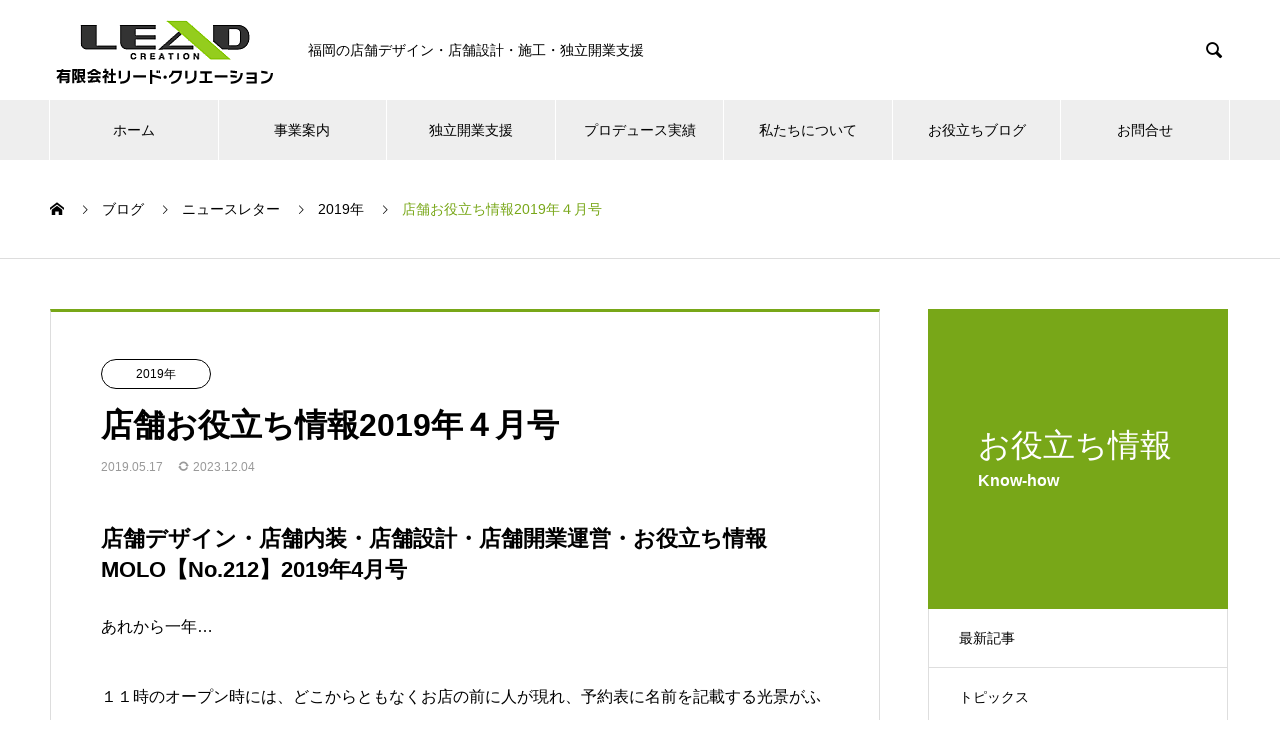

--- FILE ---
content_type: text/html; charset=UTF-8
request_url: https://misezukuri.com/archives/10967
body_size: 135996
content:
<!DOCTYPE html>
<html lang="ja" prefix="og: http://ogp.me/ns#">
<head>
<meta charset="UTF-8">
  <meta name="viewport" content="width=device-width, initial-scale=1">
  <meta name="description" content="店舗デザイン・店舗内装・店舗設計・店舗開業運営・お役立ち情報 MOLO【No.212】2019年4月号あれから一年…１１時のオープン時には、どこからともなくお店の前に人が現れ、予約表に名前を記載する光景がふつうに行われている。">
  <title>店舗お役立ち情報2019年４月号 &#8211; 福岡の店舗デザイン・店舗設計｜リード・クリエーション</title>
<meta name='robots' content='max-image-preview:large' />
	<style>img:is([sizes="auto" i], [sizes^="auto," i]) { contain-intrinsic-size: 3000px 1500px }</style>
	
<!-- Google Tag Manager for WordPress by gtm4wp.com -->
<script data-cfasync="false" data-pagespeed-no-defer>
	var gtm4wp_datalayer_name = "dataLayer";
	var dataLayer = dataLayer || [];
</script>
<!-- End Google Tag Manager for WordPress by gtm4wp.com --><link rel='dns-prefetch' href='//use.fontawesome.com' />
<link rel="alternate" type="application/rss+xml" title="福岡の店舗デザイン・店舗設計｜リード・クリエーション &raquo; フィード" href="https://misezukuri.com/feed" />
<link rel="alternate" type="application/rss+xml" title="福岡の店舗デザイン・店舗設計｜リード・クリエーション &raquo; コメントフィード" href="https://misezukuri.com/comments/feed" />
<link rel='stylesheet' id='wp-block-library-css' href='https://misezukuri.com/wp-includes/css/dist/block-library/style.min.css?ver=6.8.3' type='text/css' media='all' />
<style id='classic-theme-styles-inline-css' type='text/css'>
/*! This file is auto-generated */
.wp-block-button__link{color:#fff;background-color:#32373c;border-radius:9999px;box-shadow:none;text-decoration:none;padding:calc(.667em + 2px) calc(1.333em + 2px);font-size:1.125em}.wp-block-file__button{background:#32373c;color:#fff;text-decoration:none}
</style>
<style id='snow-monkey-blocks-accordion-style-inline-css' type='text/css'>
.smb-accordion{--smb-accordion--gap:var(--_margin-1);--smb-accordion--title-background-color:var(--_lighter-color-gray);--smb-accordion--title-color:inherit;--smb-accordion--body-padding:var(--_padding1)}.smb-accordion>*+*{margin-top:var(--smb-accordion--gap)}.smb-accordion__item{--smb-accordion-item--background-color:var(--smb-accordion--title-background-color);--smb-accordion-item--color:var(--smb-accordion--title-color);--smb-accordion-item--padding:var(--smb-accordion--body-padding);position:relative}.smb-accordion__item__title{align-items:center;background-color:var(--smb-accordion-item--background-color);color:var(--smb-accordion-item--color);display:flex;padding:calc(var(--_padding-1)*.5) var(--_padding-1)}.smb-accordion__item__title__label{flex:1 1 auto}.smb-accordion__item__title__icon{margin-left:var(--_margin-1);--_transition-duration:var(--_global--transition-duration);--_transition-function-timing:var(--_global--transition-function-timing);--_transition-delay:var(--_global--transition-delay);flex:0 0 auto;transition:transform var(--_transition-duration) var(--_transition-function-timing) var(--_transition-delay)}.smb-accordion__item__control{appearance:none!important;cursor:pointer!important;display:block!important;height:100%!important;inset:0!important;opacity:0!important;outline:none!important;position:absolute!important;width:100%!important;z-index:1!important}.smb-accordion__item__control:focus-visible{opacity:1!important;outline:1px solid!important}.smb-accordion__item__body{display:none;padding:var(--smb-accordion--body-padding);position:relative;z-index:2}.smb-accordion .smb-accordion__item__control:checked+.smb-accordion__item__body,.smb-accordion .smb-accordion__item__control:checked+.smb-accordion__item__title+.smb-accordion__item__body{display:block}.smb-accordion .smb-accordion__item__control:checked+.smb-accordion__item__title>.smb-accordion__item__title__icon{transform:rotate(180deg)}:where(.smb-accordion__item__body.is-layout-constrained>*){--wp--style--global--content-size:100%;--wp--style--global--wide-size:100%}

</style>
<link rel='stylesheet' id='snow-monkey-blocks-alert-style-css' href='https://misezukuri.com/wp-content/plugins/snow-monkey-blocks/dist/blocks/alert/style-index.css?ver=21.0.6' type='text/css' media='all' />
<link rel='stylesheet' id='snow-monkey-blocks-balloon-style-css' href='https://misezukuri.com/wp-content/plugins/snow-monkey-blocks/dist/blocks/balloon/style-index.css?ver=21.0.6' type='text/css' media='all' />
<style id='snow-monkey-blocks-box-style-inline-css' type='text/css'>
.smb-box{--smb-box--background-color:#0000;--smb-box--background-image:initial;--smb-box--background-opacity:1;--smb-box--border-color:var(--_lighter-color-gray);--smb-box--border-style:solid;--smb-box--border-width:0px;--smb-box--border-radius:var(--_global--border-radius);--smb-box--box-shadow:initial;--smb-box--color:inherit;--smb-box--padding:var(--_padding1);border-radius:var(--smb-box--border-radius);border-width:0;box-shadow:var(--smb-box--box-shadow);color:var(--smb-box--color);overflow:visible;padding:var(--smb-box--padding);position:relative}.smb-box--p-s{--smb-box--padding:var(--_padding-1)}.smb-box--p-l{--smb-box--padding:var(--_padding2)}.smb-box__background{background-color:var(--smb-box--background-color);background-image:var(--smb-box--background-image);border:var(--smb-box--border-width) var(--smb-box--border-style) var(--smb-box--border-color);border-radius:var(--smb-box--border-radius);bottom:0;display:block;left:0;opacity:var(--smb-box--background-opacity);position:absolute;right:0;top:0}.smb-box__body{position:relative}.smb-box--has-link{cursor:pointer}.smb-box--has-link:has(:focus-visible){outline:auto;outline:auto -webkit-focus-ring-color}.smb-box__link{display:block!important;height:0!important;position:static!important;text-indent:-99999px!important;width:0!important}:where(.smb-box__body.is-layout-constrained>*){--wp--style--global--content-size:100%;--wp--style--global--wide-size:100%}

</style>
<style id='snow-monkey-blocks-btn-style-inline-css' type='text/css'>
.smb-btn:not(:root){color:var(--smb-btn--color);text-decoration:none}.smb-btn{--smb-btn--background-color:var(--wp--preset--color--black);--smb-btn--background-image:initial;--smb-btn--border:none;--smb-btn--border-radius:var(--_global--border-radius);--smb-btn--color:var(--wp--preset--color--white);--smb-btn--padding:var(--_padding-1);--smb-btn--padding-vertical:calc(var(--smb-btn--padding)*0.5);--smb-btn--padding-horizontal:var(--smb-btn--padding);--smb-btn--style--ghost--border-color:var(--smb-btn--background-color,currentColor);--smb-btn--style--ghost--color:currentColor;--smb-btn--style--text--color:currentColor;background-color:var(--smb-btn--background-color);background-image:var(--smb-btn--background-image);border:var(--smb-btn--border);border-radius:var(--smb-btn--border-radius);cursor:pointer;display:inline-flex;justify-content:center;margin:0;max-width:100%;padding:var(--smb-btn--padding-vertical) var(--smb-btn--padding-horizontal);white-space:nowrap;--_transition-duration:var(--_global--transition-duration);--_transition-function-timing:var(--_global--transition-function-timing);--_transition-delay:var(--_global--transition-delay);transition:all var(--_transition-duration) var(--_transition-function-timing) var(--_transition-delay)}.smb-btn:focus-visible{filter:brightness(90%)}.smb-btn__label{color:currentColor;white-space:inherit!important}.smb-btn--little-wider{--smb-btn--padding-horizontal:var(--_padding2)}.smb-btn--wider{--smb-btn--padding-horizontal:var(--_padding3)}.smb-btn--full,.smb-btn--more-wider{width:100%}.smb-btn--wrap{white-space:normal}.smb-btn-wrapper.is-style-ghost .smb-btn{--smb-btn--color:var(--smb-btn--style--ghost--color);background-color:#0000;border:1px solid var(--smb-btn--style--ghost--border-color)}.smb-btn-wrapper.is-style-ghost .smb-btn[style*="background-color:"]{background-color:#0000!important}.smb-btn-wrapper.is-style-text .smb-btn{--smb-btn--background-color:#0000;--smb-btn--color:var(--smb-btn--style--text--color);border:none}.aligncenter .smb-btn-wrapper,.smb-btn-wrapper.aligncenter{text-align:center}@media(min-width:640px){.smb-btn--more-wider{--smb-btn--padding-horizontal:var(--_padding4);display:inline-block;width:auto}}@media(any-hover:hover){.smb-btn:hover{filter:brightness(90%)}}

</style>
<style id='snow-monkey-blocks-buttons-style-inline-css' type='text/css'>
.smb-buttons{--smb-buttons--gap:var(--_margin1);display:flex;flex-wrap:wrap;gap:var(--smb-buttons--gap)}.smb-buttons.has-text-align-left,.smb-buttons.is-content-justification-left{justify-content:flex-start}.smb-buttons.has-text-align-center,.smb-buttons.is-content-justification-center{justify-content:center}.smb-buttons.has-text-align-right,.smb-buttons.is-content-justification-right{justify-content:flex-end}.smb-buttons.is-content-justification-space-between{justify-content:space-between}.smb-buttons>.smb-btn-wrapper{flex:0 1 auto;margin:0}.smb-buttons>.smb-btn-wrapper--full{flex:1 1 auto}@media not all and (min-width:640px){.smb-buttons>.smb-btn-wrapper--more-wider{flex:1 1 auto}}

</style>
<link rel='stylesheet' id='snow-monkey-blocks-categories-list-style-css' href='https://misezukuri.com/wp-content/plugins/snow-monkey-blocks/dist/blocks/categories-list/style-index.css?ver=21.0.6' type='text/css' media='all' />
<style id='snow-monkey-blocks-container-style-inline-css' type='text/css'>
.smb-container__body{margin-left:auto;margin-right:auto;max-width:100%}.smb-container--no-gutters{padding-left:0!important;padding-right:0!important}:where(.smb-container__body.is-layout-constrained>*){--wp--style--global--content-size:100%;--wp--style--global--wide-size:100%}

</style>
<style id='snow-monkey-blocks-contents-outline-style-inline-css' type='text/css'>
.smb-contents-outline{--smb-contents-outline--background-color:var(--wp--preset--color--sm-lightest-gray);--smb-contents-outline--color:inherit;background-color:var(--smb-contents-outline--background-color);color:var(--smb-contents-outline--color);padding:0!important}.smb-contents-outline .wpco{background-color:inherit;color:inherit}

</style>
<style id='snow-monkey-blocks-countdown-style-inline-css' type='text/css'>
.smb-countdown{--smb-countdown--gap:var(--_margin-2);--smb-countdown--numeric-color:currentColor;--smb-countdown--clock-color:currentColor}.smb-countdown__list{align-items:center;align-self:center;display:flex;flex-direction:row;flex-wrap:wrap;list-style-type:none;margin-left:0;padding-left:0}.smb-countdown__list-item{margin:0 var(--smb-countdown--gap);text-align:center}.smb-countdown__list-item:first-child{margin-left:0}.smb-countdown__list-item:last-child{margin-right:0}.smb-countdown__list-item__numeric{color:var(--smb-countdown--numeric-color);display:block;--_font-size-level:3;font-size:var(--_fluid-font-size);font-weight:700;line-height:var(--_line-height)}.smb-countdown__list-item__clock{color:var(--smb-countdown--clock-color);display:block;--_font-size-level:-1;font-size:var(--_font-size);line-height:var(--_line-height)}.smb-countdown .align-center{justify-content:center}.smb-countdown .align-left{justify-content:flex-start}.smb-countdown .align-right{justify-content:flex-end}.is-style-inline .smb-countdown__list-item__clock,.is-style-inline .smb-countdown__list-item__numeric{display:inline}

</style>
<style id='snow-monkey-blocks-directory-structure-style-inline-css' type='text/css'>
.smb-directory-structure{--smb-directory-structure--background-color:var(--_lightest-color-gray);--smb-directory-structure--padding:var(--_padding1);--smb-directory-structure--gap:var(--_margin-2);--smb-directory-structure--icon-color:inherit;background-color:var(--smb-directory-structure--background-color);overflow-x:auto;overflow-y:hidden;padding:var(--smb-directory-structure--padding)}.smb-directory-structure>*+*{margin-top:var(--smb-directory-structure--gap)}.smb-directory-structure__item p{align-items:flex-start;display:flex;flex-wrap:nowrap}.smb-directory-structure .fa-fw{color:var(--smb-directory-structure--icon-color);width:auto}.smb-directory-structure .svg-inline--fa{display:var(--fa-display,inline-block);height:1em;overflow:visible;vertical-align:-.125em}.smb-directory-structure__item__name{margin-left:.5em;white-space:nowrap}.smb-directory-structure__item__list{margin-left:1.5em}.smb-directory-structure__item__list>*{margin-top:var(--smb-directory-structure--gap)}

</style>
<style id='snow-monkey-blocks-evaluation-star-style-inline-css' type='text/css'>
.smb-evaluation-star{--smb-evaluation-star--gap:var(--_margin-2);--smb-evaluation-star--icon-color:#f9bb2d;--smb-evaluation-star--numeric-color:currentColor;align-items:center;display:flex;gap:var(--smb-evaluation-star--gap)}.smb-evaluation-star--title-right .smb-evaluation-star__title{order:1}.smb-evaluation-star__body{display:inline-flex;gap:var(--smb-evaluation-star--gap)}.smb-evaluation-star__numeric{color:var(--smb-evaluation-star--numeric-color);font-weight:700}.smb-evaluation-star__numeric--right{order:1}.smb-evaluation-star__icon{color:var(--smb-evaluation-star--icon-color);display:inline-block}.smb-evaluation-star .svg-inline--fa{display:var(--fa-display,inline-block);height:1em;overflow:visible;vertical-align:-.125em}

</style>
<style id='snow-monkey-blocks-faq-style-inline-css' type='text/css'>
.smb-faq{--smb-faq--border-color:var(--_lighter-color-gray);--smb-faq--label-color:initial;--smb-faq--item-gap:var(--_margin1);--smb-faq--item-question-label-color:currentColor;--smb-faq--item-answer-label-color:currentColor;border-top:1px solid var(--smb-faq--border-color)}.smb-faq__item{border-bottom:1px solid var(--smb-faq--border-color);padding:var(--_padding1) 0}.smb-faq__item__answer,.smb-faq__item__question{display:flex;flex-direction:row;flex-wrap:nowrap}.smb-faq__item__answer__label,.smb-faq__item__question__label{flex:0 0 0%;margin-right:var(--smb-faq--item-gap);margin-top:calc(var(--_half-leading)*-1em - .125em);--_font-size-level:3;font-size:var(--_fluid-font-size);font-weight:400;line-height:var(--_line-height);min-width:.8em}.smb-faq__item__answer__body,.smb-faq__item__question__body{flex:1 1 auto;margin-top:calc(var(--_half-leading)*-1em)}.smb-faq__item__question{font-weight:700;margin:0 0 var(--smb-faq--item-gap)}.smb-faq__item__question__label{color:var(--smb-faq--item-question-label-color)}.smb-faq__item__answer__label{color:var(--smb-faq--item-answer-label-color)}:where(.smb-faq__item__answer__body.is-layout-constrained>*){--wp--style--global--content-size:100%;--wp--style--global--wide-size:100%}

</style>
<style id='snow-monkey-blocks-flex-style-inline-css' type='text/css'>
.smb-flex{--smb-flex--box-shadow:none;box-shadow:var(--smb-flex--box-shadow);flex-direction:column}.smb-flex.is-horizontal{flex-direction:row}.smb-flex.is-vertical{flex-direction:column}.smb-flex>*{--smb--flex-grow:0;--smb--flex-shrink:1;--smb--flex-basis:auto;flex-basis:var(--smb--flex-basis);flex-grow:var(--smb--flex-grow);flex-shrink:var(--smb--flex-shrink);min-width:0}

</style>
<style id='snow-monkey-blocks-grid-style-inline-css' type='text/css'>
.smb-grid{--smb-grid--gap:0px;--smb-grid--column-auto-repeat:auto-fit;--smb-grid--columns:1;--smb-grid--column-min-width:250px;--smb-grid--grid-template-columns:none;--smb-grid--rows:1;--smb-grid--grid-template-rows:none;display:grid;gap:var(--smb-grid--gap)}.smb-grid>*{--smb--justify-self:stretch;--smb--align-self:stretch;--smb--grid-column:auto;--smb--grid-row:auto;align-self:var(--smb--align-self);grid-column:var(--smb--grid-column);grid-row:var(--smb--grid-row);justify-self:var(--smb--justify-self);margin-bottom:0;margin-top:0;min-width:0}.smb-grid--columns\:columns{grid-template-columns:repeat(var(--smb-grid--columns),1fr)}.smb-grid--columns\:min{grid-template-columns:repeat(var(--smb-grid--column-auto-repeat),minmax(min(var(--smb-grid--column-min-width),100%),1fr))}.smb-grid--columns\:free{grid-template-columns:var(--smb-grid--grid-template-columns)}.smb-grid--rows\:rows{grid-template-rows:repeat(var(--smb-grid--rows),1fr)}.smb-grid--rows\:free{grid-template-rows:var(--smb-grid--grid-template-rows)}

</style>
<link rel='stylesheet' id='snow-monkey-blocks-hero-header-style-css' href='https://misezukuri.com/wp-content/plugins/snow-monkey-blocks/dist/blocks/hero-header/style-index.css?ver=21.0.6' type='text/css' media='all' />
<link rel='stylesheet' id='snow-monkey-blocks-information-style-css' href='https://misezukuri.com/wp-content/plugins/snow-monkey-blocks/dist/blocks/information/style-index.css?ver=21.0.6' type='text/css' media='all' />
<style id='snow-monkey-blocks-list-style-inline-css' type='text/css'>
.smb-list{--smb-list--gap:var(--_margin-2)}.smb-list ul{list-style:none!important}.smb-list ul *>li:first-child,.smb-list ul li+li{margin-top:var(--smb-list--gap)}.smb-list ul>li{position:relative}.smb-list ul>li .smb-list__icon{left:-1.5em;position:absolute}

</style>
<link rel='stylesheet' id='snow-monkey-blocks-media-text-style-css' href='https://misezukuri.com/wp-content/plugins/snow-monkey-blocks/dist/blocks/media-text/style-index.css?ver=21.0.6' type='text/css' media='all' />
<link rel='stylesheet' id='snow-monkey-blocks-panels-style-css' href='https://misezukuri.com/wp-content/plugins/snow-monkey-blocks/dist/blocks/panels/style-index.css?ver=23.0.2' type='text/css' media='all' />
<style id='snow-monkey-blocks-price-menu-style-inline-css' type='text/css'>
.smb-price-menu{--smb-price-menu--border-color:var(--_lighter-color-gray);--smb-price-menu--item-padding:var(--_padding-1);border-top:1px solid var(--smb-price-menu--border-color)}.smb-price-menu>.smb-price-menu__item{margin-bottom:0;margin-top:0}.smb-price-menu__item{border-bottom:1px solid var(--smb-price-menu--border-color);column-gap:var(--_margin-1);padding:var(--smb-price-menu--item-padding) 0}@media(min-width:640px){.smb-price-menu__item{align-items:center;display:flex;flex-direction:row;flex-wrap:nowrap;justify-content:space-between}.smb-price-menu__item>:where(.smb-price-menu__item__title){flex:1 1 auto}.smb-price-menu__item>:where(.smb-price-menu__item__price){flex:0 0 auto}}

</style>
<style id='snow-monkey-blocks-rating-box-style-inline-css' type='text/css'>
.smb-rating-box{--smb-rating-box--gap:var(--_margin-1);--smb-rating-box--bar-border-radius:var(--_global--border-radius);--smb-rating-box--bar-background-color:var(--_lighter-color-gray);--smb-rating-box--bar-height:1rem;--smb-rating-box--rating-background-color:#f9bb2d}.smb-rating-box>.smb-rating-box__item__title{margin-bottom:var(--_margin-2)}.smb-rating-box__body>*+*{margin-top:var(--smb-rating-box--gap)}.smb-rating-box__item{display:grid;gap:var(--_margin-2)}.smb-rating-box__item__body{align-items:end;display:grid;gap:var(--_margin1);grid-template-columns:1fr auto}.smb-rating-box__item__numeric{--_font-size-level:-2;font-size:var(--_font-size);line-height:var(--_line-height)}.smb-rating-box__item__evaluation{grid-column:1/-1}.smb-rating-box__item__evaluation__bar,.smb-rating-box__item__evaluation__rating{border-radius:var(--smb-rating-box--bar-border-radius);height:var(--smb-rating-box--bar-height)}.smb-rating-box__item__evaluation__bar{background-color:var(--smb-rating-box--bar-background-color);position:relative}.smb-rating-box__item__evaluation__rating{background-color:var(--smb-rating-box--rating-background-color);left:0;position:absolute;top:0}.smb-rating-box__item__evaluation__numeric{bottom:calc(var(--smb-rating-box--bar-height) + var(--_s-2));position:absolute;right:0;--_font-size-level:-2;font-size:var(--_font-size);line-height:var(--_line-height)}

</style>
<style id='snow-monkey-blocks-read-more-box-style-inline-css' type='text/css'>
.smb-read-more-box{--smb-read-more-box--content-height:100px;--smb-read-more-box--mask-color:var(--_global--background-color,#fff)}.smb-read-more-box__content{--_transition-duration:var(--_global--transition-duration);--_transition-function-timing:var(--_global--transition-function-timing);--_transition-delay:var(--_global--transition-delay);overflow:hidden;position:relative;transition:height var(--_transition-duration) var(--_transition-function-timing) var(--_transition-delay)}.smb-read-more-box__content[aria-hidden=true]{height:var(--smb-read-more-box--content-height)}.smb-read-more-box__action{display:flex;flex-wrap:wrap;margin-top:var(--_padding-1)}.smb-read-more-box__action.is-content-justification-left{justify-content:start}.smb-read-more-box__action.is-content-justification-center{justify-content:center}.smb-read-more-box__action.is-content-justification-right{justify-content:end}.smb-read-more-box__btn-wrapper.smb-btn-wrapper--full{flex-grow:1}.smb-read-more-box__button{cursor:pointer}.smb-read-more-box--has-mask .smb-read-more-box__content[aria-hidden=true]:after{background:linear-gradient(to bottom,#0000 0,var(--smb-read-more-box--mask-color) 100%);content:"";display:block;height:50px;inset:auto 0 0 0;position:absolute}.smb-read-more-box.is-style-ghost .smb-read-more-box__button{--smb-btn--color:var(--smb-btn--style--ghost--color);background-color:#0000;border:1px solid var(--smb-btn--style--ghost--border-color)}.smb-read-more-box.is-style-text .smb-read-more-box__button{--smb-btn--background-color:#0000;--smb-btn--color:var(--smb-btn--style--text--color);--smb-btn--padding:0px;border:none}:where(.smb-read-more-box__content.is-layout-constrained>*){--wp--style--global--content-size:100%;--wp--style--global--wide-size:100%}

</style>
<link rel='stylesheet' id='snow-monkey-blocks-section-style-css' href='https://misezukuri.com/wp-content/plugins/snow-monkey-blocks/dist/blocks/section/style-index.css?ver=24.1.1' type='text/css' media='all' />
<link rel='stylesheet' id='snow-monkey-blocks-step-style-css' href='https://misezukuri.com/wp-content/plugins/snow-monkey-blocks/dist/blocks/step/style-index.css?ver=24.1.0' type='text/css' media='all' />
<link rel='stylesheet' id='snow-monkey-blocks-tabs-style-css' href='https://misezukuri.com/wp-content/plugins/snow-monkey-blocks/dist/blocks/tabs/style-index.css?ver=22.2.3' type='text/css' media='all' />
<style id='snow-monkey-blocks-taxonomy-terms-style-inline-css' type='text/css'>
.smb-taxonomy-terms__item>a{align-items:center;display:inline-flex!important}.smb-taxonomy-terms__item__count{display:inline-block;margin-left:.4em;text-decoration:none}.smb-taxonomy-terms__item__count span{align-items:center;display:inline-flex}.smb-taxonomy-terms__item__count span:before{content:"(";font-size:.8em}.smb-taxonomy-terms__item__count span:after{content:")";font-size:.8em}.smb-taxonomy-terms.is-style-tag .smb-taxonomy-terms__list{list-style:none;margin-left:0;padding-left:0}.smb-taxonomy-terms.is-style-tag .smb-taxonomy-terms__item{display:inline-block;margin:4px 4px 4px 0}.smb-taxonomy-terms.is-style-slash .smb-taxonomy-terms__list{display:flex;flex-wrap:wrap;list-style:none;margin-left:0;padding-left:0}.smb-taxonomy-terms.is-style-slash .smb-taxonomy-terms__item{display:inline-block}.smb-taxonomy-terms.is-style-slash .smb-taxonomy-terms__item:not(:last-child):after{content:"/";display:inline-block;margin:0 .5em}

</style>
<style id='snow-monkey-blocks-testimonial-style-inline-css' type='text/css'>
.smb-testimonial__item{display:flex;flex-direction:row;flex-wrap:nowrap;justify-content:center}.smb-testimonial__item__figure{border-radius:100%;flex:0 0 auto;height:48px;margin-right:var(--_margin-1);margin-top:calc(var(--_half-leading)*1rem);overflow:hidden;width:48px}.smb-testimonial__item__figure img{height:100%;object-fit:cover;object-position:50% 50%;width:100%}.smb-testimonial__item__body{flex:1 1 auto;max-width:100%}.smb-testimonial__item__name{--_font-size-level:-2;font-size:var(--_font-size);line-height:var(--_line-height)}.smb-testimonial__item__name a{color:inherit}.smb-testimonial__item__lede{--_font-size-level:-2;font-size:var(--_font-size);line-height:var(--_line-height)}.smb-testimonial__item__lede a{color:inherit}.smb-testimonial__item__content{margin-bottom:var(--_margin-1);--_font-size-level:-1;font-size:var(--_font-size);line-height:var(--_line-height)}.smb-testimonial__item__content:after{background-color:currentColor;content:"";display:block;height:1px;margin-top:var(--_margin-1);width:2rem}

</style>
<link rel='stylesheet' id='slick-carousel-css' href='https://misezukuri.com/wp-content/plugins/snow-monkey-blocks/dist/packages/slick/slick.css?ver=1766572006' type='text/css' media='all' />
<link rel='stylesheet' id='slick-carousel-theme-css' href='https://misezukuri.com/wp-content/plugins/snow-monkey-blocks/dist/packages/slick/slick-theme.css?ver=1766572006' type='text/css' media='all' />
<link rel='stylesheet' id='spider-css' href='https://misezukuri.com/wp-content/plugins/snow-monkey-blocks/dist/packages/spider/dist/css/spider.css?ver=1766572006' type='text/css' media='all' />
<link rel='stylesheet' id='snow-monkey-blocks-css' href='https://misezukuri.com/wp-content/plugins/snow-monkey-blocks/dist/css/blocks.css?ver=1766572006' type='text/css' media='all' />
<link rel='stylesheet' id='sass-basis-css' href='https://misezukuri.com/wp-content/plugins/snow-monkey-blocks/dist/css/fallback.css?ver=1766572006' type='text/css' media='all' />
<link rel='stylesheet' id='snow-monkey-blocks/nopro-css' href='https://misezukuri.com/wp-content/plugins/snow-monkey-blocks/dist/css/nopro.css?ver=1766572006' type='text/css' media='all' />
<link rel='stylesheet' id='snow-monkey-editor-css' href='https://misezukuri.com/wp-content/plugins/snow-monkey-editor/dist/css/app.css?ver=1764252763' type='text/css' media='all' />
<link rel='stylesheet' id='snow-monkey-editor@front-css' href='https://misezukuri.com/wp-content/plugins/snow-monkey-editor/dist/css/front.css?ver=1764252763' type='text/css' media='all' />
<style id='font-awesome-svg-styles-default-inline-css' type='text/css'>
.svg-inline--fa {
  display: inline-block;
  height: 1em;
  overflow: visible;
  vertical-align: -.125em;
}
</style>
<link rel='stylesheet' id='font-awesome-svg-styles-css' href='https://misezukuri.com/wp-content/uploads/font-awesome/v7.1.0/css/svg-with-js.css' type='text/css' media='all' />
<style id='font-awesome-svg-styles-inline-css' type='text/css'>
   .wp-block-font-awesome-icon svg::before,
   .wp-rich-text-font-awesome-icon svg::before {content: unset;}
</style>
<link rel='stylesheet' id='snow-monkey-blocks-btn-box-style-css' href='https://misezukuri.com/wp-content/plugins/snow-monkey-blocks/dist/blocks/btn-box/style-index.css?ver=1766572006' type='text/css' media='all' />
<link rel='stylesheet' id='snow-monkey-blocks-items-style-css' href='https://misezukuri.com/wp-content/plugins/snow-monkey-blocks/dist/blocks/items/style-index.css?ver=1766572006' type='text/css' media='all' />
<link rel='stylesheet' id='snow-monkey-blocks-pricing-table-style-css' href='https://misezukuri.com/wp-content/plugins/snow-monkey-blocks/dist/blocks/pricing-table/style-index.css?ver=1766572006' type='text/css' media='all' />
<link rel='stylesheet' id='snow-monkey-blocks-section-break-the-grid-style-css' href='https://misezukuri.com/wp-content/plugins/snow-monkey-blocks/dist/blocks/section-break-the-grid/style-index.css?ver=1766572006' type='text/css' media='all' />
<link rel='stylesheet' id='snow-monkey-blocks-section-side-heading-style-css' href='https://misezukuri.com/wp-content/plugins/snow-monkey-blocks/dist/blocks/section-side-heading/style-index.css?ver=1766572006' type='text/css' media='all' />
<link rel='stylesheet' id='snow-monkey-blocks-section-with-bgimage-style-css' href='https://misezukuri.com/wp-content/plugins/snow-monkey-blocks/dist/blocks/section-with-bgimage/style-index.css?ver=1766572006' type='text/css' media='all' />
<link rel='stylesheet' id='snow-monkey-blocks-section-with-bgvideo-style-css' href='https://misezukuri.com/wp-content/plugins/snow-monkey-blocks/dist/blocks/section-with-bgvideo/style-index.css?ver=1766572006' type='text/css' media='all' />
<link rel='stylesheet' id='snow-monkey-blocks-slider-style-css' href='https://misezukuri.com/wp-content/plugins/snow-monkey-blocks/dist/blocks/slider/style-index.css?ver=1766572006' type='text/css' media='all' />
<link rel='stylesheet' id='snow-monkey-blocks-spider-slider-style-css' href='https://misezukuri.com/wp-content/plugins/snow-monkey-blocks/dist/blocks/spider-slider/style-index.css?ver=1766572006' type='text/css' media='all' />
<link rel='stylesheet' id='snow-monkey-blocks-spider-pickup-slider-style-css' href='https://misezukuri.com/wp-content/plugins/snow-monkey-blocks/dist/blocks/spider-pickup-slider/style-index.css?ver=1766572006' type='text/css' media='all' />
<link rel='stylesheet' id='snow-monkey-blocks-spider-contents-slider-style-css' href='https://misezukuri.com/wp-content/plugins/snow-monkey-blocks/dist/blocks/spider-contents-slider/style-index.css?ver=1766572006' type='text/css' media='all' />
<link rel='stylesheet' id='snow-monkey-blocks-thumbnail-gallery-style-css' href='https://misezukuri.com/wp-content/plugins/snow-monkey-blocks/dist/blocks/thumbnail-gallery/style-index.css?ver=1766572006' type='text/css' media='all' />
<style id='global-styles-inline-css' type='text/css'>
:root{--wp--preset--aspect-ratio--square: 1;--wp--preset--aspect-ratio--4-3: 4/3;--wp--preset--aspect-ratio--3-4: 3/4;--wp--preset--aspect-ratio--3-2: 3/2;--wp--preset--aspect-ratio--2-3: 2/3;--wp--preset--aspect-ratio--16-9: 16/9;--wp--preset--aspect-ratio--9-16: 9/16;--wp--preset--color--black: #000000;--wp--preset--color--cyan-bluish-gray: #abb8c3;--wp--preset--color--white: #ffffff;--wp--preset--color--pale-pink: #f78da7;--wp--preset--color--vivid-red: #cf2e2e;--wp--preset--color--luminous-vivid-orange: #ff6900;--wp--preset--color--luminous-vivid-amber: #fcb900;--wp--preset--color--light-green-cyan: #7bdcb5;--wp--preset--color--vivid-green-cyan: #00d084;--wp--preset--color--pale-cyan-blue: #8ed1fc;--wp--preset--color--vivid-cyan-blue: #0693e3;--wp--preset--color--vivid-purple: #9b51e0;--wp--preset--gradient--vivid-cyan-blue-to-vivid-purple: linear-gradient(135deg,rgba(6,147,227,1) 0%,rgb(155,81,224) 100%);--wp--preset--gradient--light-green-cyan-to-vivid-green-cyan: linear-gradient(135deg,rgb(122,220,180) 0%,rgb(0,208,130) 100%);--wp--preset--gradient--luminous-vivid-amber-to-luminous-vivid-orange: linear-gradient(135deg,rgba(252,185,0,1) 0%,rgba(255,105,0,1) 100%);--wp--preset--gradient--luminous-vivid-orange-to-vivid-red: linear-gradient(135deg,rgba(255,105,0,1) 0%,rgb(207,46,46) 100%);--wp--preset--gradient--very-light-gray-to-cyan-bluish-gray: linear-gradient(135deg,rgb(238,238,238) 0%,rgb(169,184,195) 100%);--wp--preset--gradient--cool-to-warm-spectrum: linear-gradient(135deg,rgb(74,234,220) 0%,rgb(151,120,209) 20%,rgb(207,42,186) 40%,rgb(238,44,130) 60%,rgb(251,105,98) 80%,rgb(254,248,76) 100%);--wp--preset--gradient--blush-light-purple: linear-gradient(135deg,rgb(255,206,236) 0%,rgb(152,150,240) 100%);--wp--preset--gradient--blush-bordeaux: linear-gradient(135deg,rgb(254,205,165) 0%,rgb(254,45,45) 50%,rgb(107,0,62) 100%);--wp--preset--gradient--luminous-dusk: linear-gradient(135deg,rgb(255,203,112) 0%,rgb(199,81,192) 50%,rgb(65,88,208) 100%);--wp--preset--gradient--pale-ocean: linear-gradient(135deg,rgb(255,245,203) 0%,rgb(182,227,212) 50%,rgb(51,167,181) 100%);--wp--preset--gradient--electric-grass: linear-gradient(135deg,rgb(202,248,128) 0%,rgb(113,206,126) 100%);--wp--preset--gradient--midnight: linear-gradient(135deg,rgb(2,3,129) 0%,rgb(40,116,252) 100%);--wp--preset--font-size--small: 13px;--wp--preset--font-size--medium: 20px;--wp--preset--font-size--large: 36px;--wp--preset--font-size--x-large: 42px;--wp--preset--spacing--20: 0.44rem;--wp--preset--spacing--30: 0.67rem;--wp--preset--spacing--40: 1rem;--wp--preset--spacing--50: 1.5rem;--wp--preset--spacing--60: 2.25rem;--wp--preset--spacing--70: 3.38rem;--wp--preset--spacing--80: 5.06rem;--wp--preset--shadow--natural: 6px 6px 9px rgba(0, 0, 0, 0.2);--wp--preset--shadow--deep: 12px 12px 50px rgba(0, 0, 0, 0.4);--wp--preset--shadow--sharp: 6px 6px 0px rgba(0, 0, 0, 0.2);--wp--preset--shadow--outlined: 6px 6px 0px -3px rgba(255, 255, 255, 1), 6px 6px rgba(0, 0, 0, 1);--wp--preset--shadow--crisp: 6px 6px 0px rgba(0, 0, 0, 1);}:where(.is-layout-flex){gap: 0.5em;}:where(.is-layout-grid){gap: 0.5em;}body .is-layout-flex{display: flex;}.is-layout-flex{flex-wrap: wrap;align-items: center;}.is-layout-flex > :is(*, div){margin: 0;}body .is-layout-grid{display: grid;}.is-layout-grid > :is(*, div){margin: 0;}:where(.wp-block-columns.is-layout-flex){gap: 2em;}:where(.wp-block-columns.is-layout-grid){gap: 2em;}:where(.wp-block-post-template.is-layout-flex){gap: 1.25em;}:where(.wp-block-post-template.is-layout-grid){gap: 1.25em;}.has-black-color{color: var(--wp--preset--color--black) !important;}.has-cyan-bluish-gray-color{color: var(--wp--preset--color--cyan-bluish-gray) !important;}.has-white-color{color: var(--wp--preset--color--white) !important;}.has-pale-pink-color{color: var(--wp--preset--color--pale-pink) !important;}.has-vivid-red-color{color: var(--wp--preset--color--vivid-red) !important;}.has-luminous-vivid-orange-color{color: var(--wp--preset--color--luminous-vivid-orange) !important;}.has-luminous-vivid-amber-color{color: var(--wp--preset--color--luminous-vivid-amber) !important;}.has-light-green-cyan-color{color: var(--wp--preset--color--light-green-cyan) !important;}.has-vivid-green-cyan-color{color: var(--wp--preset--color--vivid-green-cyan) !important;}.has-pale-cyan-blue-color{color: var(--wp--preset--color--pale-cyan-blue) !important;}.has-vivid-cyan-blue-color{color: var(--wp--preset--color--vivid-cyan-blue) !important;}.has-vivid-purple-color{color: var(--wp--preset--color--vivid-purple) !important;}.has-black-background-color{background-color: var(--wp--preset--color--black) !important;}.has-cyan-bluish-gray-background-color{background-color: var(--wp--preset--color--cyan-bluish-gray) !important;}.has-white-background-color{background-color: var(--wp--preset--color--white) !important;}.has-pale-pink-background-color{background-color: var(--wp--preset--color--pale-pink) !important;}.has-vivid-red-background-color{background-color: var(--wp--preset--color--vivid-red) !important;}.has-luminous-vivid-orange-background-color{background-color: var(--wp--preset--color--luminous-vivid-orange) !important;}.has-luminous-vivid-amber-background-color{background-color: var(--wp--preset--color--luminous-vivid-amber) !important;}.has-light-green-cyan-background-color{background-color: var(--wp--preset--color--light-green-cyan) !important;}.has-vivid-green-cyan-background-color{background-color: var(--wp--preset--color--vivid-green-cyan) !important;}.has-pale-cyan-blue-background-color{background-color: var(--wp--preset--color--pale-cyan-blue) !important;}.has-vivid-cyan-blue-background-color{background-color: var(--wp--preset--color--vivid-cyan-blue) !important;}.has-vivid-purple-background-color{background-color: var(--wp--preset--color--vivid-purple) !important;}.has-black-border-color{border-color: var(--wp--preset--color--black) !important;}.has-cyan-bluish-gray-border-color{border-color: var(--wp--preset--color--cyan-bluish-gray) !important;}.has-white-border-color{border-color: var(--wp--preset--color--white) !important;}.has-pale-pink-border-color{border-color: var(--wp--preset--color--pale-pink) !important;}.has-vivid-red-border-color{border-color: var(--wp--preset--color--vivid-red) !important;}.has-luminous-vivid-orange-border-color{border-color: var(--wp--preset--color--luminous-vivid-orange) !important;}.has-luminous-vivid-amber-border-color{border-color: var(--wp--preset--color--luminous-vivid-amber) !important;}.has-light-green-cyan-border-color{border-color: var(--wp--preset--color--light-green-cyan) !important;}.has-vivid-green-cyan-border-color{border-color: var(--wp--preset--color--vivid-green-cyan) !important;}.has-pale-cyan-blue-border-color{border-color: var(--wp--preset--color--pale-cyan-blue) !important;}.has-vivid-cyan-blue-border-color{border-color: var(--wp--preset--color--vivid-cyan-blue) !important;}.has-vivid-purple-border-color{border-color: var(--wp--preset--color--vivid-purple) !important;}.has-vivid-cyan-blue-to-vivid-purple-gradient-background{background: var(--wp--preset--gradient--vivid-cyan-blue-to-vivid-purple) !important;}.has-light-green-cyan-to-vivid-green-cyan-gradient-background{background: var(--wp--preset--gradient--light-green-cyan-to-vivid-green-cyan) !important;}.has-luminous-vivid-amber-to-luminous-vivid-orange-gradient-background{background: var(--wp--preset--gradient--luminous-vivid-amber-to-luminous-vivid-orange) !important;}.has-luminous-vivid-orange-to-vivid-red-gradient-background{background: var(--wp--preset--gradient--luminous-vivid-orange-to-vivid-red) !important;}.has-very-light-gray-to-cyan-bluish-gray-gradient-background{background: var(--wp--preset--gradient--very-light-gray-to-cyan-bluish-gray) !important;}.has-cool-to-warm-spectrum-gradient-background{background: var(--wp--preset--gradient--cool-to-warm-spectrum) !important;}.has-blush-light-purple-gradient-background{background: var(--wp--preset--gradient--blush-light-purple) !important;}.has-blush-bordeaux-gradient-background{background: var(--wp--preset--gradient--blush-bordeaux) !important;}.has-luminous-dusk-gradient-background{background: var(--wp--preset--gradient--luminous-dusk) !important;}.has-pale-ocean-gradient-background{background: var(--wp--preset--gradient--pale-ocean) !important;}.has-electric-grass-gradient-background{background: var(--wp--preset--gradient--electric-grass) !important;}.has-midnight-gradient-background{background: var(--wp--preset--gradient--midnight) !important;}.has-small-font-size{font-size: var(--wp--preset--font-size--small) !important;}.has-medium-font-size{font-size: var(--wp--preset--font-size--medium) !important;}.has-large-font-size{font-size: var(--wp--preset--font-size--large) !important;}.has-x-large-font-size{font-size: var(--wp--preset--font-size--x-large) !important;}
:where(.wp-block-post-template.is-layout-flex){gap: 1.25em;}:where(.wp-block-post-template.is-layout-grid){gap: 1.25em;}
:where(.wp-block-columns.is-layout-flex){gap: 2em;}:where(.wp-block-columns.is-layout-grid){gap: 2em;}
:root :where(.wp-block-pullquote){font-size: 1.5em;line-height: 1.6;}
</style>
<link rel='stylesheet' id='contact-form-7-css' href='https://misezukuri.com/wp-content/plugins/contact-form-7/includes/css/styles.css?ver=6.1.4' type='text/css' media='all' />
<link rel='stylesheet' id='snow-monkey-editor@view-css' href='https://misezukuri.com/wp-content/plugins/snow-monkey-editor/dist/css/view.css?ver=1764252763' type='text/css' media='all' />
<link rel='stylesheet' id='font-awesome-official-css' href='https://use.fontawesome.com/releases/v7.1.0/css/all.css' type='text/css' media='all' integrity="sha384-YgSbYtJcfPnMV/aJ0UdQk84ctht/ckX0MrfQwxOhw43RMBw2WSaDSMVh4gQwLdE4" crossorigin="anonymous" />
<link rel='stylesheet' id='fancybox-css' href='https://misezukuri.com/wp-content/plugins/easy-fancybox/fancybox/1.5.4/jquery.fancybox.min.css?ver=6.8.3' type='text/css' media='screen' />
<style id='fancybox-inline-css' type='text/css'>
#fancybox-outer{background:#ffffff}#fancybox-content{background:#ffffff;border-color:#ffffff;color:#000000;}#fancybox-title,#fancybox-title-float-main{color:#fff}
</style>
<link rel='stylesheet' id='nano-style-css' href='https://misezukuri.com/wp-content/themes/nano_tcd065/style.css?ver=1.8.2' type='text/css' media='all' />
<link rel='stylesheet' id='font-awesome-official-v4shim-css' href='https://use.fontawesome.com/releases/v7.1.0/css/v4-shims.css' type='text/css' media='all' integrity="sha384-x7gY7KtJtebXMA+u0+29uPlUOz4p7j98RqgzQi1GfRXoi2lLDwinWvWfqWmlDB/i" crossorigin="anonymous" />
<script type="text/javascript" src="https://misezukuri.com/wp-content/plugins/snow-monkey-blocks/dist/js/fontawesome-all.js?ver=1766572006" id="fontawesome6-js" defer="defer" data-wp-strategy="defer"></script>
<script type="text/javascript" src="https://misezukuri.com/wp-content/plugins/snow-monkey-blocks/dist/packages/spider/dist/js/spider.js?ver=1766572006" id="spider-js" defer="defer" data-wp-strategy="defer"></script>
<script type="text/javascript" src="https://misezukuri.com/wp-content/plugins/snow-monkey-editor/dist/js/app.js?ver=1764252763" id="snow-monkey-editor-js" defer="defer" data-wp-strategy="defer"></script>
<script type="text/javascript" src="https://misezukuri.com/wp-includes/js/jquery/jquery.min.js?ver=3.7.1" id="jquery-core-js"></script>
<script type="text/javascript" src="https://misezukuri.com/wp-includes/js/jquery/jquery-migrate.min.js?ver=3.4.1" id="jquery-migrate-js"></script>
<link rel="https://api.w.org/" href="https://misezukuri.com/wp-json/" /><link rel="alternate" title="JSON" type="application/json" href="https://misezukuri.com/wp-json/wp/v2/posts/10967" /><link rel="canonical" href="https://misezukuri.com/archives/10967" />
<link rel='shortlink' href='https://misezukuri.com/?p=10967' />
<link rel="alternate" title="oEmbed (JSON)" type="application/json+oembed" href="https://misezukuri.com/wp-json/oembed/1.0/embed?url=https%3A%2F%2Fmisezukuri.com%2Farchives%2F10967" />
<link rel="alternate" title="oEmbed (XML)" type="text/xml+oembed" href="https://misezukuri.com/wp-json/oembed/1.0/embed?url=https%3A%2F%2Fmisezukuri.com%2Farchives%2F10967&#038;format=xml" />

<!-- Google Tag Manager for WordPress by gtm4wp.com -->
<!-- GTM Container placement set to automatic -->
<script data-cfasync="false" data-pagespeed-no-defer type="text/javascript">
	var dataLayer_content = {"pagePostType":"post","pagePostType2":"single-post","pageCategory":["2019%e5%b9%b4","newsletter"],"pageAttributes":["%e5%ba%97%e8%88%97%e3%83%87%e3%82%b6%e3%82%a4%e3%83%b3","%e5%ba%97%e8%88%97%e5%86%85%e8%a3%85%e3%83%87%e3%82%b6%e3%82%a4%e3%83%b3","%e5%ba%97%e8%88%97%e5%86%85%e8%a3%85%e6%96%bd%e5%b7%a5","%e5%ba%97%e8%88%97%e5%86%85%e8%a3%85%e8%a8%ad%e8%a8%88","%e7%a6%8f%e5%b2%a1","%e9%a3%b2%e9%a3%9f%e5%ba%97"],"pagePostAuthor":"admin"};
	dataLayer.push( dataLayer_content );
</script>
<script data-cfasync="false" data-pagespeed-no-defer type="text/javascript">
(function(w,d,s,l,i){w[l]=w[l]||[];w[l].push({'gtm.start':
new Date().getTime(),event:'gtm.js'});var f=d.getElementsByTagName(s)[0],
j=d.createElement(s),dl=l!='dataLayer'?'&l='+l:'';j.async=true;j.src=
'//www.googletagmanager.com/gtm.js?id='+i+dl;f.parentNode.insertBefore(j,f);
})(window,document,'script','dataLayer','GTM-5JMTXMW5');
</script>
<!-- End Google Tag Manager for WordPress by gtm4wp.com --><link rel="shortcut icon" href="https://misezukuri.com/wp-content/uploads/2020/10/favicon.ico">
<style>
.c-comment__form-submit:hover,.p-cb__item-btn a,.c-pw__btn,.p-readmore__btn:hover,.p-page-links a:hover span,.p-page-links > span,.p-pager a:hover,.p-pager span,.p-pagetop:focus,.p-pagetop:hover,.p-widget__title{background: #78a718}.p-breadcrumb__item{color: #78a718}.widget_nav_menu a:hover,.p-article02 a:hover .p-article02__title{color: #9dc04c}.p-entry__body a,.custom-html-widget a{color: #78a718}body{font-family: "Segoe UI", Verdana, "游ゴシック", YuGothic, "Hiragino Kaku Gothic ProN", Meiryo, sans-serif}.c-logo,.p-page-header__title,.p-banner__title,.p-cover__title,.p-archive-header__title,.p-article05__title,.p-article09__title,.p-cb__item-title,.p-article11__title,.p-article12__title,.p-index-content01__title,.p-header-content__title,.p-megamenu01__item-list > li > a,.p-article13__title,.p-megamenu02__title,.p-cover__header-title{font-family: "Times New Roman", "游明朝", "Yu Mincho", "游明朝体", "YuMincho", "ヒラギノ明朝 Pro W3", "Hiragino Mincho Pro", "HiraMinProN-W3", "HGS明朝E", "ＭＳ Ｐ明朝", "MS PMincho", serif; font-weight: 500}.p-hover-effect--type1:hover img{-webkit-transform: scale(1.1);transform: scale(1.1)}.p-blog__title{color: #000000;font-size: 28px}.p-cat--67{color: ;border: 1px solid }.p-cat--66{color: ;border: 1px solid }.p-cat--65{color: ;border: 1px solid }.p-cat--64{color: ;border: 1px solid }.p-cat--63{color: ;border: 1px solid }.p-cat--62{color: ;border: 1px solid }.p-cat--61{color: ;border: 1px solid }.p-cat--58{color: ;border: 1px solid }.p-cat--57{color: ;border: 1px solid }.p-cat--56{color: ;border: 1px solid }.p-cat--59{color: ;border: 1px solid }.p-cat--60{color: ;border: 1px solid }.p-cat--68{color: ;border: 1px solid }.p-cat--69{color: ;border: 1px solid }.p-cat--71{color: ;border: 1px solid }.p-cat--87{color: ;border: 1px solid }.p-cat--101{color: ;border: 1px solid }.p-cat--111{color: ;border: 1px solid }.p-cat--121{color: #000000;border: 1px solid #000000}.p-cat--108{color: #000000;border: 1px solid #000000}.p-cat--1{color: #036eb7;border: 1px solid #036eb7}.p-cat--53{color: #8dc21f;border: 1px solid #8dc21f}.p-cat--104{color: #000000;border: 1px solid #000000}.p-cat--107{color: #000000;border: 1px solid #000000}.p-cat--105{color: #000000;border: 1px solid #000000}.p-cat--100{color: #000000;border: 1px solid #000000}.p-cat--50{color: #00a199;border: 1px solid #00a199}.p-cat--41{color: #f29600;border: 1px solid #f29600}.p-cat--44{color: #a40b5e;border: 1px solid #a40b5e}.p-cat--109{color: #000000;border: 1px solid #000000}.p-cat--18{color: #f29600;border: 1px solid #f29600}.p-cat--20{color: #a40b5e;border: 1px solid #a40b5e}.p-article04:hover a .p-article04__title{color: #78a718}.p-article06__content{border-left: 4px solid #78a718}.p-article06__title a:hover{color: #78a718}.p-article06__cat:hover{background: #78a718}.l-header{background: #ffffff}.l-header--fixed.is-active{background: #ffffff}.l-header__desc{color: #000000;font-size: 14px}.l-header__nav{background: #eeeeee}.p-global-nav > li > a,.p-menu-btn{color: #000000}.p-global-nav > li > a:hover,.p-global-nav > .current-menu-item > a{background: #78a718;color: #ffffff}.p-global-nav .sub-menu a{background: #78a718;color: #ffffff}.p-global-nav .sub-menu a:hover{background: #9dc04c;color: #ffffff}.p-global-nav .menu-item-has-children > a > .p-global-nav__toggle::before{border-color: #000000}.p-megamenu02::before{background: #78a718}.p-megamenu02__list a:hover .p-article13__title{color: #78a718}.p-footer-banners{background: #f4f4f4}.p-info{background: #ffffff;color: #000000}.p-info__logo{font-size: 40px}.p-info__desc{color: #000000;font-size: 14px}.p-footer-widgets{background: #ffffff;color: #000000}.p-footer-widget__title{color: #78a718}.p-footer-nav{background: #ffffff;color: #000000}.p-footer-nav a{color: #000000}.p-footer-nav a:hover{color: #000000}.p-copyright{background: #78a718}.p-blog__title,.p-entry,.p-headline,.p-cat-list__title{border-top: 3px solid #78a718}.p-works-entry__header{border-bottom: 3px solid #78a718}.p-article01 a:hover .p-article01__title,.p-article03 a:hover .p-article03__title,.p-article05__link,.p-article08__title a:hover,.p-article09__link,.p-article07 a:hover .p-article07__title,.p-article10 a:hover .p-article10__title{color: #78a718}.p-page-header,.p-list__item a::before,.p-cover__header,.p-works-entry__cat:hover,.p-service-cat-header{background: #78a718}.p-page-header__title,.p-cover__header-title{color: #ffffff;font-size: 32px}.p-page-header__sub,.p-cover__header-sub{color: #ffffff;font-size: 16px}.p-entry__title{font-size: 32px}.p-entry__body{font-size: 16px}@media screen and (max-width: 767px) {.p-blog__title{font-size: 24px}.p-list .is-current > a{color: #78a718}.p-entry__title{font-size: 20px}.p-entry__body{font-size: 14px}}@media screen and (max-width: 1199px) {.p-global-nav > li > a,.p-global-nav > li > a:hover{background: #ffffff;color: #000000}}@media screen and (max-width: 991px) {.p-page-header__title,.p-cover__header-title{font-size: 22px}.p-page-header__sub,.p-cover__header-sub{font-size: 14px}}@keyframes loading-square-loader {
  0% { box-shadow: 16px -8px rgba(120, 167, 24, 0), 32px 0 rgba(120, 167, 24, 0), 0 -16px rgba(120, 167, 24, 0), 16px -16px rgba(120, 167, 24, 0), 32px -16px rgba(120, 167, 24, 0), 0 -32px rgba(120, 167, 24, 0), 16px -32px rgba(120, 167, 24, 0), 32px -32px rgba(242, 205, 123, 0); }
  5% { box-shadow: 16px -8px rgba(120, 167, 24, 0), 32px 0 rgba(120, 167, 24, 0), 0 -16px rgba(120, 167, 24, 0), 16px -16px rgba(120, 167, 24, 0), 32px -16px rgba(120, 167, 24, 0), 0 -32px rgba(120, 167, 24, 0), 16px -32px rgba(120, 167, 24, 0), 32px -32px rgba(242, 205, 123, 0); }
  10% { box-shadow: 16px 0 rgba(120, 167, 24, 1), 32px -8px rgba(120, 167, 24, 0), 0 -16px rgba(120, 167, 24, 0), 16px -16px rgba(120, 167, 24, 0), 32px -16px rgba(120, 167, 24, 0), 0 -32px rgba(120, 167, 24, 0), 16px -32px rgba(120, 167, 24, 0), 32px -32px rgba(242, 205, 123, 0); }
  15% { box-shadow: 16px 0 rgba(120, 167, 24, 1), 32px 0 rgba(120, 167, 24, 1), 0 -24px rgba(120, 167, 24, 0), 16px -16px rgba(120, 167, 24, 0), 32px -16px rgba(120, 167, 24, 0), 0 -32px rgba(120, 167, 24, 0), 16px -32px rgba(120, 167, 24, 0), 32px -32px rgba(242, 205, 123, 0); }
  20% { box-shadow: 16px 0 rgba(120, 167, 24, 1), 32px 0 rgba(120, 167, 24, 1), 0 -16px rgba(120, 167, 24, 1), 16px -24px rgba(120, 167, 24, 0), 32px -16px rgba(120, 167, 24, 0), 0 -32px rgba(120, 167, 24, 0), 16px -32px rgba(120, 167, 24, 0), 32px -32px rgba(242, 205, 123, 0); }
  25% { box-shadow: 16px 0 rgba(120, 167, 24, 1), 32px 0 rgba(120, 167, 24, 1), 0 -16px rgba(120, 167, 24, 1), 16px -16px rgba(120, 167, 24, 1), 32px -24px rgba(120, 167, 24, 0), 0 -32px rgba(120, 167, 24, 0), 16px -32px rgba(120, 167, 24, 0), 32px -32px rgba(242, 205, 123, 0); }
  30% { box-shadow: 16px 0 rgba(120, 167, 24, 1), 32px 0 rgba(120, 167, 24, 1), 0 -16px rgba(120, 167, 24, 1), 16px -16px rgba(120, 167, 24, 1), 32px -16px rgba(120, 167, 24, 1), 0 -50px rgba(120, 167, 24, 0), 16px -32px rgba(120, 167, 24, 0), 32px -32px rgba(242, 205, 123, 0); }
  35% { box-shadow: 16px 0 rgba(120, 167, 24, 1), 32px 0 rgba(120, 167, 24, 1), 0 -16px rgba(120, 167, 24, 1), 16px -16px rgba(120, 167, 24, 1), 32px -16px rgba(120, 167, 24, 1), 0 -32px rgba(120, 167, 24, 1), 16px -50px rgba(120, 167, 24, 0), 32px -32px rgba(242, 205, 123, 0); }
  40% { box-shadow: 16px 0 rgba(120, 167, 24, 1), 32px 0 rgba(120, 167, 24, 1), 0 -16px rgba(120, 167, 24, 1), 16px -16px rgba(120, 167, 24, 1), 32px -16px rgba(120, 167, 24, 1), 0 -32px rgba(120, 167, 24, 1), 16px -32px rgba(120, 167, 24, 1), 32px -50px rgba(242, 205, 123, 0); }
  45%, 55% { box-shadow: 16px 0 rgba(120, 167, 24, 1), 32px 0 rgba(120, 167, 24, 1), 0 -16px rgba(120, 167, 24, 1), 16px -16px rgba(120, 167, 24, 1), 32px -16px rgba(120, 167, 24, 1), 0 -32px rgba(120, 167, 24, 1), 16px -32px rgba(120, 167, 24, 1), 32px -32px rgba(157, 192, 76, 1); }
  60% { box-shadow: 16px 8px rgba(120, 167, 24, 0), 32px 0 rgba(120, 167, 24, 1), 0 -16px rgba(120, 167, 24, 1), 16px -16px rgba(120, 167, 24, 1), 32px -16px rgba(120, 167, 24, 1), 0 -32px rgba(120, 167, 24, 1), 16px -32px rgba(120, 167, 24, 1), 32px -32px rgba(157, 192, 76, 1); }
  65% { box-shadow: 16px 8px rgba(120, 167, 24, 0), 32px 8px rgba(120, 167, 24, 0), 0 -16px rgba(120, 167, 24, 1), 16px -16px rgba(120, 167, 24, 1), 32px -16px rgba(120, 167, 24, 1), 0 -32px rgba(120, 167, 24, 1), 16px -32px rgba(120, 167, 24, 1), 32px -32px rgba(157, 192, 76, 1); }
  70% { box-shadow: 16px 8px rgba(120, 167, 24, 0), 32px 8px rgba(120, 167, 24, 0), 0 -8px rgba(120, 167, 24, 0), 16px -16px rgba(120, 167, 24, 1), 32px -16px rgba(120, 167, 24, 1), 0 -32px rgba(120, 167, 24, 1), 16px -32px rgba(120, 167, 24, 1), 32px -32px rgba(157, 192, 76, 1); }
  75% { box-shadow: 16px 8px rgba(120, 167, 24, 0), 32px 8px rgba(120, 167, 24, 0), 0 -8px rgba(120, 167, 24, 0), 16px -8px rgba(120, 167, 24, 0), 32px -16px rgba(120, 167, 24, 1), 0 -32px rgba(120, 167, 24, 1), 16px -32px rgba(120, 167, 24, 1), 32px -32px rgba(157, 192, 76, 1); }
  80% { box-shadow: 16px 8px rgba(120, 167, 24, 0), 32px 8px rgba(120, 167, 24, 0), 0 -8px rgba(120, 167, 24, 0), 16px -8px rgba(120, 167, 24, 0), 32px -8px rgba(120, 167, 24, 0), 0 -32px rgba(120, 167, 24, 1), 16px -32px rgba(120, 167, 24, 1), 32px -32px rgba(157, 192, 76, 1); }
  85% { box-shadow: 16px 8px rgba(120, 167, 24, 0), 32px 8px rgba(120, 167, 24, 0), 0 -8px rgba(120, 167, 24, 0), 16px -8px rgba(120, 167, 24, 0), 32px -8px rgba(120, 167, 24, 0), 0 -24px rgba(120, 167, 24, 0), 16px -32px rgba(120, 167, 24, 1), 32px -32px rgba(157, 192, 76, 1); }
  90% { box-shadow: 16px 8px rgba(120, 167, 24, 0), 32px 8px rgba(120, 167, 24, 0), 0 -8px rgba(120, 167, 24, 0), 16px -8px rgba(120, 167, 24, 0), 32px -8px rgba(120, 167, 24, 0), 0 -24px rgba(120, 167, 24, 0), 16px -24px rgba(120, 167, 24, 0), 32px -32px rgba(157, 192, 76, 1); }
  95%, 100% { box-shadow: 16px 8px rgba(120, 167, 24, 0), 32px 8px rgba(120, 167, 24, 0), 0 -8px rgba(120, 167, 24, 0), 16px -8px rgba(120, 167, 24, 0), 32px -8px rgba(120, 167, 24, 0), 0 -24px rgba(120, 167, 24, 0), 16px -24px rgba(120, 167, 24, 0), 32px -24px rgba(157, 192, 76, 0); }
}
.c-load--type2:before { box-shadow: 16px 0 0 rgba(120, 167, 24, 1), 32px 0 0 rgba(120, 167, 24, 1), 0 -16px 0 rgba(120, 167, 24, 1), 16px -16px 0 rgba(120, 167, 24, 1), 32px -16px 0 rgba(120, 167, 24, 1), 0 -32px rgba(120, 167, 24, 1), 16px -32px rgba(120, 167, 24, 1), 32px -32px rgba(157, 192, 76, 0); }
.c-load--type2:after { background-color: rgba(157, 192, 76, 1); }
.p-article06__title {
    font-size: 16px;
    line-height: 1.6;
    margin-bottom: 23px;
    min-height: 50px;
    max-width: 100%;
}

.cta_area {
    background: #f5f5f5;
    padding: 5px;
    margin: 0 0 40px 0;
}

.cta_box {
    max-width: 1160px;
    background: #fff;
    margin: 15px;
    padding: 10px;
    text-align: center;
}

.cta_text {
    margin: 20px auto;
    text-align: center;
    font-size: 1rem;
}

@media screen and (min-width: 768px){
.br-sp {display: none; }
}



.imgcenter{
	text-align:center;
}

.youtubesm{
background:#fff
}
.youtubesm a{
border:2px
solid #fff;
display:block;
position:relative
}
.youtubesm a:hover{
opacity:.6
}
.youtubesm a::before{
background: url(https://misezukuri.com/wp-content/uploads/2022/06/mo-button.png) center center / 48px 33px no-repeat;content:"";
display:block;
width:100%; /*アイコンの幅調整*/
height:60px; /*アイコンの高さ調整*/
margin:-32px auto 0;
position:absolute;
top:50%;
left:0;
right:0;
z-index:1
}
.youtubesm a img{
 max-width: 500px;
}




.grecaptcha-badge { 
visibility: hidden;
}

.p-index-content01__desc {
    line-height: 1.5;
}

.p-article07__title {
    font-size: 18px;
    line-height: 1.7;
    margin-bottom: 20px;
    min-height: 60px;
    text-decoration-line: underline;
    transition: color 0.2s ease;
}

.p-article07__title:after {
  font-family: 'Font Awesome 5 Free';
  content: '\f35a';
  font-size: 1em;
  font-weight: 900;
  margin: 0px 3px;
}


.p-article01__title {
    font-size: 18px;
    line-height: 1.7;
    margin-bottom: 20px;
    min-height: 60px;
    text-decoration-line: underline;
    transition: color 0.2s ease;
}

.p-article01__title:after {
  font-family: 'Font Awesome 5 Free';
  content: '\f35a';
  font-weight: 900;
  font-size: 1em;
  margin: 0px 3px;
}

.p-article06__title a {
    color: #000;
   border-bottom: solid 0.5px;
    transition-property: background-color, color;
    transition-duration: 0.2s;
    transition-timing-function: ease;
}

.p-article06__title a:after {
  font-family: 'Font Awesome 5 Free';
  content: '\f35a';
  font-weight: 900;
  font-size: 0.9em;
  margin: 0px 3px;
}

.button_bb {
    background-color: #78a718;
    box-sizing: border-box;
    color: #fff !important;
    display: inline-block;
    font-size: 100%;
    font-weight: 400;
    width: 80%;
    padding: .6em 1.3em .5em;
    transition: all 0.3s ease-in-out 0s;
    text-decoration: none;
    text-align: center;
    vertical-align: middle;
    margin: 0px auto;
}



/*--------------------
 タイムライン
--------------------*/
.Inner {
  margin-left: auto;
  margin-right: auto;
  max-width: 1200px;
}



.List-Item {
  border-top: 1px solid #ddd;
  width: 100%;
}
@media screen and (max-width: 540px) {
  .List-Item {
    border-top: 0;
  }
}
.List-Item:nth-of-type(1) {
  border-top: 0;
}
.List-Item-Content {
  margin-left: auto;
  margin-right: auto;
  padding-top: 30px;
  padding-bottom: 30px;
  max-width: 1100px;
  display: flex;
  align-items: center;
}
@media screen and (max-width: 540px) {
  .List-Item-Content {
    padding-top: 15px;
    padding-bottom: 15px;
    flex-wrap: wrap;
  }
}
.List-Item-Content.one {
  padding-top: 0;
}
.List-Item-Content-Number {
  position: relative;
  margin-right: 40px;
  border-radius: 50%;
  width: 80px;
  height: 80px;
  line-height: 80px;
  text-align: center;
  background: #78a718;
  color: #fff;
  font-size: 36px;
}
@media screen and (max-width: 540px) {
  .List-Item-Content-Number {
    margin-right: 20px;
    width: 40px;
    height: 40px;
    line-height: 40px;
    font-size: 24px;
  }
}
.List-Item-Content-Number-Line {
  position: absolute;
  top: -36%;
  left: 50%;
  transform: translate(-50%,-50%);
  width: 4px;
  height: 66px;
  background: #78a718;
}
@media screen and (max-width: 540px) {
  .List-Item-Content-Number-Line {
    top: -80%;
    width: 2px;
    height: 72px;
  }
}
.List-Item-Content-Title {
  margin-right: 48px;
  flex-basis: 298px;
  color: #78a718;
  font-size: 24px;
}
@media screen and (max-width: 540px) {
  .List-Item-Content-Title {
    margin-right: 0;
    max-width: 230px;
    font-size: 18px;
  }
}
.List-Item-Content-Description {
  line-height: 1.5;
  font-size: 16px;
}
@media screen and (max-width: 540px) {
  .List-Item-Content-Description {
    margin-left: 60px;
    max-width: 260px;
    font-weight: normal;
    font-size: 13px;
  }
}

/*--------------------
 吹き出しを作る
--------------------*/
figure {
    margin: 1em 15px;
}
.balloon02 {
margin-bottom: 3em;
margin-top: 2em;
position: relative;
}
.balloon02:before,.balloon02:after {
clear: both;
content: "";
display: block;
}
.balloon02 figure {
width: 100px;
height: 100px;
}
.balloon02-image-left {
float: left;
margin-right: 20px;
}
.balloon02-image-right {
float: right;
margin-left: 20px;
}
.balloon02 figure img {
width: 100%;
height: 100%;
border: 1px solid #aaa;
border-radius: 50%;
margin: 0;
}
.balloon02-image-description {
padding: 5px 0 0;
font-size: 12px;
text-align: center;
color: #333;
}
.balloon02-text-right,.balloon02-text-left {
position: relative;
padding: 10px;
border: 1px solid;
border-radius: 10px;
max-width: -webkit-calc(100% - 120px);
max-width: calc(92% - 125px);
display: inline-block;
margin-top: 1em;
}
.balloon02-text-right {
border-color: #aaa;
}
.balloon02-text-left {
border-color: #aaa;
}
.balloon02-text-right {
float: left;
}
.balloon02-text-left {
float: right;
}
.balloon02 p {
margin: 0 0 20px;
}
.balloon02 p:last-child {
margin-bottom: 0;
}
/* 三角部分 */
.balloon02-text-right:before {
position: absolute;
content: '';
border: 10px solid transparent;
border-right: 10px solid #aaa;
top: 15px;
left: -20px;
}
.balloon02-text-right:after {
position: absolute;
content: '';
border: 10px solid transparent;
border-right: 10px solid #fff;
top: 15px;
left: -19px;
}
.balloon02-text-left:before {
position: absolute;
content: '';
border: 10px solid transparent;
border-left: 10px solid #aaa;
top: 15px;
right: -20px;
}
.balloon02-text-left:after {
position: absolute;
content: '';
border: 10px solid transparent;
border-left: 10px solid #fff;
top: 15px;
right: -19px;
}


.wrap002 {
  width: 100%;
  height: 0;
  position: relative;
  padding-top: 56.25%;
  overflow: hidden;
}

.wrap002 iframe {
  position: absolute;
  top: 0;
  left: 0;
  width: 100% !important;
  height: 100% !important;
}

.t-box01 {
    text-align: center;
    margin-left: auto;
    margin-right: auto;
    max-width: 50%;
    margin-bottom: 30px;
    margin-top: 30px;
}

.p-cb__item-desc2 {
    line-height: 2;
    margin-bottom: 15px;
}


.midashi01 {
  position: relative;
  /* display: inline-block; */
  margin-bottom: 1em;
}

.midashi01:before {
  content: '';
  position: absolute;
  bottom: -15px;
  display: inline-block;
  width: 60px;
  height: 5px;
  left: 50%;
  -webkit-transform: translateX(-50%);
  transform: translateX(-50%);
  background-color: black;
  border-radius: 2px;
}

.com-ga table{
  width: 100%;
  border-spacing: 0;
  margin: 3em 0em;
}

.com-ga h2{
 text-align: center;
}

.com-ga table th{
  border: #ffffff;
  padding: 10px 5px;
  background:#ffffff;
  text-align: left;
  width: 25%;
  font-size: inherit;
}
.com-ga table th:before {
  content: '- ';
}

.com-ga table td{
  border-bottom: solid 2px #ddd;
  text-align: left;
  padding: 10px 5px;
  border: #ffffff;
  font-size: inherit;
}

.expl {
 font-size: 0.75em;
 font-color: #555;
}

/*FAQ*/
   .accordion01 .transition, p, ul li i:before, ul li i:after {
  transition: all 0.5s ease-in-out;
} 
  /* .accordion01 .flipIn, h1, ul li {
  animation: flipdown 9.5s ease both; 
}*/
.accordion01 .no-select, h3 {
   width:95%;
  -webkit-tap-highlight-color: rgba(0, 0, 0, 0);
  -webkit-touch-callout: none;
  -webkit-user-select: none;
  -khtml-user-select: none;
  -moz-user-select: none;
  -ms-user-select: none;
  user-select: none;
   font-size: inherit;
   line-height: initial;
}

.accordion01 p {
  color: rgba(51, 51, 51, 1);
  font-size: 17px;
  line-height: 26px;
  letter-spacing: 1px;
  position: relative;
  overflow: hidden;
  max-height: 800px;
  opacity: 1;
  transform: translate(0, 0);
  margin-top: 14px;
  margin-bottom: 14px;
  z-index: 2;
}

.accordion01 ul {
  list-style: none;
  perspective: 900;
  padding: 0;
  margin: 0;
}
.accordion01 ul li {
  position: relative;
  padding: 0;
  margin: 0;
  padding-bottom: 4px;
  padding-top: 18px;
  border-top: 1px dotted #78a718;
}
.accordion01 ul li:nth-of-type(1) {
  animation-delay: 0.5s;
}
.accordion01 ul li:nth-of-type(2) {
  animation-delay: 0.75s;
}
.accordion01 ul li:nth-of-type(3) {
  animation-delay: 1s;
}
.accordion01 ul li:last-of-type {
  padding-bottom: 0;
}
.accordion01 ul li i {
  position: absolute;
  transform: translate(-6px, 0);
  margin-top: 40px;
  right: 0;
}
.accordion01 ul li i:before, ul li i:after {
  content: "";
  position: absolute;
  background-color: #78a718;
  width: 3px;
  height: 9px;
}
.accordion01 ul li i:before {
  transform: translate(-2px, 0) rotate(45deg);
}
.accordion01 ul li i:after {
  transform: translate(2px, 0) rotate(-45deg);
}
.accordion01 ul li input[type=checkbox] {
  position: absolute;
  cursor: pointer;
  width: 100%;
  height: 100%;
  z-index: 1;
  opacity: 0;
}
.accordion01 ul li input[type=checkbox]:checked ~ p {
  margin-top: 0;
  max-height: 0;
  opacity: 0;
  transform: translate(0, 50%);
}
.accordion01 ul li input[type=checkbox]:checked ~ i:before {
  transform: translate(2px, 0) rotate(45deg);
}
.accordion01 ul li input[type=checkbox]:checked ~ i:after {
  transform: translate(-2px, 0) rotate(-45deg);
}

@keyframes flipdown {
  0% {
    opacity: 0;
    transform-origin: top center;
    transform: rotateX(-90deg);
  }
  5% {
    opacity: 1;
  }
  80% {
    transform: rotateX(8deg);
  }
  83% {
    transform: rotateX(6deg);
  }
  92% {
    transform: rotateX(-3deg);
  }
  100% {
    transform-origin: top center;
    transform: rotateX(0deg);
  }
}


/*staff*/
.st_box {
margin: 2rem auto 4rem auto;
width: 100%;
min-height: 500px;
display:flex;
flex-wrap:wrap;
}
.st-intro {
display: inline-block;
width: 100%;
margin: 1em auto;
line-height: 150%;
min-height: 400px;
}
#page-10 .st-intro dl {
border-top: none;
}
.col-img {
display: inline-block;
width: 100%;
margin: 1em auto;
}
.col-img img {
display: block;
margin: 0 auto;
}
.hover-effect a:hover img {
webkit-transition: 0.5s;
transition: 0.5s;
-webkit-transition-property: opacity, -webkit-transform;
transition-property: opacity, -webkit-transform;
transition-property: opacity, transform;
transition-property: opacity, transform, -webkit-transform;
}


.tit-bgx {
display: block;
margin-block-start: 1.33em;
margin-block-end: 1.33em;
margin-inline-start: 0px;
margin-inline-end: 0px;
border-bottom: 1px solid #262626;
}
.com-tit {
color: #262626;
padding: 1.3rem;
//height: 3rem;
align-items: center;
text-align: center;
font-size: 1.8rem;
font-weight: bold;
}
.st-txt {
border-top: 1px solid #D5D5D5;
margin: 1rem 0;
padding-top: 1rem;
line-height: 2.5;
}

.st{
font-family: 'Oswald', "Yu Gothic Medium", "游ゴシック Medium", YuGothic, 游ゴシック体, "ヒラギノ角ゴ Pro W3", メイリオ, sans-serif;
display: inline-block;
width: 100%;
padding-bottom: 0.25em;
border-bottom: 1px solid;
margin: 0.5em 0;
}

.na-dcnm {
display: inline-block;
font-size: 1.75rem;
font-weight: bold;
color: #000;
letter-spacing: 0;
}
.na-dc{
display: inline-block;
font-size: 70%;
letter-spacing: 0;
color: #666;
margin: 0 0.5em;
}
.na-head {
display: inline-block;
margin-left: 0.5em;
font-size: 90%;
color: #666;
}
.st-data {
margin: 0;
display: flex;
flex-wrap: wrap;
align-items: flex-start;
justify-content: space-between;
}
dl.st-data dt, dl.st-data dd {
border: none;
background-color: transparent;
}
.st-data dt {
width: 6em;
}
.st-data dd {
width: calc(100% - 7em);
margin: 0;
}

.st-cm {
display: block;
text-align: center;
margin-bottom: 1em;
}
.st-cm a {
color: #f90;
}
.in-icon{
display: inline-block;
clear: both;
margin: 0 auto 1em;
}
.in-icon img{
width: 50px;
float: left;
margin: 0 10px;
}

/* ---------------  startup  --------------- */

.st-box{
	font-size: 1.2em;
}

.st-box hr{
    border-top: dashed 1.4px #888;
}


.midashi-bpi{
    font-size: 2.5em;
    color: #FF4B7C;
    margin: 30px 0px;
    font-family: serif;
    text-align: center;
    border-bottom: double 5px #FF4B7C;
    border-top: double 5px #FF4B7C;
}

.midashi-bbl{
    font-size: 2.5em;
    color: #31BADB;
    margin: 30px 0px;
    font-family: serif;
    text-align: center;
    border-bottom: double 5px #31BADB;
    border-top: double 5px #31BADB;  
}

.midashi-pbl{
    color: #78a718;
    margin: 5px 0px;
    font-size: 1.2em; 
}

.midashi-gre{
    color: #a3ff47;
    margin: 5px 0px;
    font-size: 1.2em; 
}

.midashi-ye{
    color: #ffba4b;
    margin: 5px 0px;
    font-size: 1.2em; 
}

.midashi-pi{
    color: #FF4B7C;
    margin: 5px 0px;
    font-size: 1.2em; 
}

.midashi-bl{
    color: #31BADB;
    margin: 5px 0px;
    font-size: 1.2em; 
}

.midashi-l{
    font-size: 1.4em;
    color: #000;
    font-weight: 200;
}

.midashi-h{
    color: #444;
    font-weight: 200;
    margin-bottom: 20px;
    padding-left: 48px;
}

.midashi-cbox{
    background-image: url(https://www.misezukuri.com/wp-content/uploads/2020/08/check01.png);
    background-repeat: no-repeat;
    background-position: left;
    border-top: 0;
    border-bottom: 0;
    padding: 10px 2px 5px 25px;
}

.vrmidashi {
    background: #00125F;
    color: #ffffff;
    margin-bottom: 5px;
    padding: 3px;
    text-align: center;
    margin-top: 5px;
}



@media (min-width: 771px) {
.st_box {
margin: 1em auto 2em auto;
width: 100%;
}
.st-intro {
display: inline-block;
width: 60%;
margin: 1em 2%;
line-height: 150%;
min-height: 400px;
}
.col-img {
display: inline-block;
width: 30%;
margin: 1em 1%;
}

}

@media screen and (max-width: 767px) {
.p-cb__item {
    margin-bottom: 40px;
}
.p-article05__img {
    height: 140px;
}
.p-blog__title {
    font-size: 22px;
}

.t-box01 {
    text-align: center;
    margin-left: auto;
    margin-right: auto;
    max-width: 100%;
    margin-bottom: 30px;
}

}

@media screen and (max-width: 991px)
{
.p-headline--lg {
    border-top: 0 !important;
    font-size: 22px;
    padding: 20px 0;
}

.p-cat-list__title {
    border-top: 0 !important;
    font-size: 22px;
    padding: 22px 0;
}
}


</style>
		<style type="text/css" id="wp-custom-css">
			.p-header-slider {
    overflow: hidden;
    max-width: 1280px;
    margin: 0 auto;
}

.midashih3 {
  position: relative;
  padding: 0.6em;
	margin: 50px 0 25px;
  background: #78A718;
	color: #ffffff		
}

.midashih3:after {
  position: absolute;
  content: '';
  top: 100%;
  left: 30px;
  border: 15px solid transparent;
  border-top: 15px solid #78A718;
  width: 0;
  height: 0;
}


figure {
    margin: 1em 0px;
}

.p-cat-list {
    background: #ffffff;
    margin-bottom: 50px;
}

.p-article07__title {
    font-size: 16px;
    line-height: 1.7;
    margin-bottom: 20px;
    min-height: 60px;
    text-decoration-line: underline;
    transition: color 0.2s ease;
    background: #ffffff;
}

/* ========================================
   美容室 開業応援パック550（GoGo）
   Custom Post Safe CSS
   ======================================== */

/* ===== 基本設定 ===== */
.salon-gogo-package,
.salon-gogo-package * ,
.salon-gogo-package *::before,
.salon-gogo-package *::after{
  box-sizing: border-box !important;
}

.salon-gogo-package{
  font-family: -apple-system, BlinkMacSystemFont, "Segoe UI", Roboto, "Helvetica Neue", Arial, "Noto Sans JP", sans-serif !important;
  line-height: 1.6 !important;
  color: #1f2937 !important;
  width: 100% !important;
  max-width: none !important;
  margin: 0 !important;
  padding: 0 !important;
  overflow-x: clip !important; /* hiddenより安全 */
}

/* ===== ヒーロー ===== */
.salon-gogo-package .hero-gradient{
  background: linear-gradient(135deg, rgba(120,167,24,0.95) 0%, rgba(96,134,19,0.95) 100%),
              url('https://www.genspark.ai/api/files/s/whz55B75.jpg') !important;
  background-size: cover !important;
  background-position: center !important;

  /* fixed はiOSや一部テーマで暴れるので無効化（必要ならPCのみで復活させる） */
  background-attachment: scroll !important;

  color: #fff !important;
  padding: 80px 15px !important;
  text-align: center !important;
}

/* ===== セクション内コンテナ幅（あなたの意図を維持） ===== */
.salon-gogo-package section > div{
  max-width: 830px !important;
  margin-left: auto !important;
  margin-right: auto !important;
}

/* ===== カードホバー ===== */
.salon-gogo-package .card-hover{
  transition: all 0.3s ease !important;
}
.salon-gogo-package .card-hover:hover{
  transform: translateY(-10px) !important;
  box-shadow: 0 20px 40px rgba(0,0,0,0.15) !important;
}

/* ===== セクションタイトル ===== */
.salon-gogo-package .section-title{
  position: relative !important;
  display: block !important;
  padding-bottom: 15px !important;
  text-align: center !important;
}
.salon-gogo-package .section-title::after{
  content: '' !important;
  position: absolute !important;
  bottom: 0 !important;
  left: 50% !important;
  transform: translateX(-50%) !important;
  width: 60px !important;
  height: 4px !important;
  background: #78A718 !important;
  border-radius: 2px !important;
}

/* ===== アイコンサークル ===== */
.salon-gogo-package .icon-circle{
  width: 70px !important;
  height: 70px !important;
  border-radius: 50% !important;
  display: flex !important;
  align-items: center !important;
  justify-content: center !important;
  margin: 0 auto 16px !important;
  background: linear-gradient(135deg, #fbbf24 0%, #f59e0b 100%) !important;
  box-shadow: 0 10px 30px rgba(120, 167, 24, 0.3) !important;
}

/* ===== チェック ===== */
.salon-gogo-package .checkmark{
  color: #78A718 !important;
  font-size: 1.1rem !important;
  margin-right: 8px !important;
  flex-shrink: 0 !important;
}

/* ===== 支給品 ===== */
.salon-gogo-package .supply-item{
  background: #fff !important;
  border-left: 4px solid #d97706 !important;
}

/* ===== details ===== */
.salon-gogo-package details{ cursor: pointer !important; }
.salon-gogo-package details summary{ list-style: none !important; }
.salon-gogo-package details summary::-webkit-details-marker{ display:none !important; }

/* ===== 画像 ===== */
.salon-gogo-package img{
  max-width: 100% !important;
  height: auto !important;
}

/* ===== Grid安定化（重要：min-width:0 / minmax(0,1fr)） ===== */
.salon-gogo-package .support-grid,
.salon-gogo-package .package-grid,
.salon-gogo-package .supply-grid,
.salon-gogo-package .cta-grid{
  display: grid !important;
  grid-template-columns: 1fr !important;
  gap: 24px !important;
}

.salon-gogo-package .support-grid > *,
.salon-gogo-package .package-grid > *,
.salon-gogo-package .supply-grid > *,
.salon-gogo-package .cta-grid > *{
  min-width: 0 !important;
}

/* &#x2705; 2カラム化：768px→980pxへ（サイドバー800px想定） */
@media (min-width: 980px){
  .salon-gogo-package .support-grid{
    grid-template-columns: repeat(2, minmax(0, 1fr)) !important;
  }
  .salon-gogo-package .package-grid{
    grid-template-columns: repeat(2, minmax(0, 1fr)) !important;
  }
  .salon-gogo-package .supply-grid{
    grid-template-columns: repeat(2, minmax(0, 1fr)) !important;
    gap: 16px !important;
  }
  .salon-gogo-package .cta-grid{
    grid-template-columns: repeat(2, minmax(0, 1fr)) !important;
    gap: 16px !important;
  }
}


.salon-gogo-package .cta-grid > p > a {
  display: flex;
  width: 100%;
  justify-content: center;
  align-items: center;
}

/* PC時は2カラム */
@media (min-width: 768px) {
  .salon-gogo-package .cta-grid {
    grid-template-columns: repeat(2, minmax(0, 1fr));
  }
}

/* CTA上部の不要な段落余白対策 */
.salon-gogo-package #contact p {
  margin-top: 0;
}
/* === CTA崩れ対策（WP追加CSSで保存できる版） === */
.salon-gogo-package .cta-grid{
  display:grid;
  grid-template-columns:1fr;
  gap:16px;
  margin-top:0;
}

/* wpautopで混入するpの余白だけ潰す */
.salon-gogo-package .cta-grid p{
  margin:0;
  padding:0;
}

/* p配下のaをボタン化（子セレクタを使わない） */
.salon-gogo-package .cta-grid p a{
  display:flex;
  width:100%;
  justify-content:center;
  align-items:center;
}

/* PC時は2カラム */
@media (min-width:768px){
  .salon-gogo-package .cta-grid{
    grid-template-columns:repeat(2, minmax(0, 1fr));
  }
}
		</style>
		<script src="https://kit.fontawesome.com/551ad08f02.js" crossorigin="anonymous"></script>

<!-- Google tag (gtag.js) -->
<script async src="https://www.googletagmanager.com/gtag/js?id=G-QS3MTJF7P0"></script>
<script>
  window.dataLayer = window.dataLayer || [];
  function gtag(){dataLayer.push(arguments);}
  gtag('js', new Date());

  gtag('config', 'G-QS3MTJF7P0');
</script>
</head>
<body class="wp-singular post-template-default single single-post postid-10967 single-format-standard wp-theme-nano_tcd065 metaslider-plugin">

  <div id="site_loader_overlay">
  <div id="site_loader_animation" class="c-load--type2">
      </div>
</div>

  <header id="js-header" class="l-header l-header--fixed">
    <div class="l-header__inner l-inner">

      <div class="l-header__logo c-logo">
    <a href="https://misezukuri.com/">
      <img src="https://misezukuri.com/wp-content/uploads/2020/03/header.gif" alt="福岡の店舗デザイン・店舗設計｜リード・クリエーション" width="228" height="79">
      </a>
  </div>

      <p class="l-header__desc">福岡の店舗デザイン・店舗設計・施工・独立開業支援</p>

            <form id="js-header__form" role="search" method="get" class="l-header__form" action="https://misezukuri.com/" _lpchecked="1">
		    <input id="js-header__form-input" class="l-header__form-input with_lang_btn" type="text" value="" name="s" tabindex="-1">
        <button id="js-header__form-close" class="l-header__form-close p-close-btn" aria-hidden="true" type="button">閉じる</button>
      </form>
      <button id="js-header__search" class="l-header__search with_lang_btn" aria-hidden="true">&#xe915;</button>
      
   
    </div>
    <button id="js-menu-btn" class="p-menu-btn c-menu-btn"></button>
    <nav id="js-header__nav" class="l-header__nav">
      <ul id="js-global-nav" class="p-global-nav l-inner"><li id="menu-item-37" class="menu-item menu-item-type-custom menu-item-object-custom menu-item-home menu-item-37"><a href="https://misezukuri.com/">ホーム<span class="p-global-nav__toggle"></span></a></li>
<li id="menu-item-44" class="menu-item menu-item-type-custom menu-item-object-custom menu-item-has-children menu-item-44"><a href="https://misezukuri.com/archives/service">事業案内<span class="p-global-nav__toggle"></span></a>
<ul class="sub-menu">
	<li id="menu-item-162" class="menu-item menu-item-type-taxonomy menu-item-object-service_category menu-item-162"><a href="https://misezukuri.com/archives/service_category/produce">店舗デザイン プロデュース<span class="p-global-nav__toggle"></span></a></li>
	<li id="menu-item-18654" class="menu-item menu-item-type-taxonomy menu-item-object-service_category menu-item-18654"><a href="https://misezukuri.com/archives/service_category/design-sales">選べる店舗デザインパッケージ<span class="p-global-nav__toggle"></span></a></li>
	<li id="menu-item-164" class="menu-item menu-item-type-taxonomy menu-item-object-service_category menu-item-164"><a href="https://misezukuri.com/archives/service_category/hanjyo">独立開業支援<span class="p-global-nav__toggle"></span></a></li>
	<li id="menu-item-12893" class="menu-item menu-item-type-taxonomy menu-item-object-service_category menu-item-12893"><a href="https://misezukuri.com/archives/service_category/total-support">トータルサポート<span class="p-global-nav__toggle"></span></a></li>
	<li id="menu-item-165" class="menu-item menu-item-type-taxonomy menu-item-object-service_category menu-item-165"><a href="https://misezukuri.com/archives/service_category/future">未来への取組み<span class="p-global-nav__toggle"></span></a></li>
	<li id="menu-item-13693" class="menu-item menu-item-type-post_type menu-item-object-service menu-item-13693"><a href="https://misezukuri.com/archives/service/coordinating">お部屋コーディネイト<span class="p-global-nav__toggle"></span></a></li>
</ul>
</li>
<li id="menu-item-14316" class="menu-item menu-item-type-taxonomy menu-item-object-service_category menu-item-has-children menu-item-14316"><a href="https://misezukuri.com/archives/service_category/hanjyo">独立開業支援<span class="p-global-nav__toggle"></span></a>
<ul class="sub-menu">
	<li id="menu-item-14318" class="menu-item menu-item-type-post_type menu-item-object-service menu-item-14318"><a href="https://misezukuri.com/archives/service/seminar01">店舗開業塾<span class="p-global-nav__toggle"></span></a></li>
	<li id="menu-item-14465" class="menu-item menu-item-type-custom menu-item-object-custom menu-item-14465"><a href="https://misezukuri.com/archives/service/%E3%80%88融資が通りやすい『開業計画書』〉のつくり方">〈融資が通りやすい『開業計画書』〉のつくり方講座<span class="p-global-nav__toggle"></span></a></li>
	<li id="menu-item-14323" class="menu-item menu-item-type-custom menu-item-object-custom menu-item-14323"><a href="https://misezukuri.com/archives/service/%E3%80%88融資が通りやすい『開業計画書』〉の書き方">〈融資が通りやすい『開業計画書』〉の書き方<span class="p-global-nav__toggle"></span></a></li>
	<li id="menu-item-18080" class="menu-item menu-item-type-post_type menu-item-object-service menu-item-18080"><a href="https://misezukuri.com/archives/service/ai_muu">AI ムーさんがあなたの開業をサポート<span class="p-global-nav__toggle"></span></a></li>
	<li id="menu-item-14319" class="menu-item menu-item-type-post_type menu-item-object-service menu-item-14319"><a href="https://misezukuri.com/archives/service/seminar">店舗開業支援セミナー<span class="p-global-nav__toggle"></span></a></li>
	<li id="menu-item-14317" class="menu-item menu-item-type-post_type menu-item-object-service menu-item-14317"><a href="https://misezukuri.com/archives/service/seminar03">WEB集客 基礎講座<span class="p-global-nav__toggle"></span></a></li>
	<li id="menu-item-17121" class="menu-item menu-item-type-post_type menu-item-object-page menu-item-17121"><a href="https://misezukuri.com/alliance-partner">アライアンスパートナー<span class="p-global-nav__toggle"></span></a></li>
</ul>
</li>
<li id="menu-item-82" class="menu-item menu-item-type-custom menu-item-object-custom menu-item-has-children menu-item-82"><a href="https://misezukuri.com/archives/works">プロデュース実績<span class="p-global-nav__toggle"></span></a>
<ul class="sub-menu">
	<li id="menu-item-83" class="menu-item menu-item-type-taxonomy menu-item-object-works_category menu-item-83"><a href="https://misezukuri.com/archives/works_category/salon">美容室・理容室<span class="p-global-nav__toggle"></span></a></li>
	<li id="menu-item-84" class="menu-item menu-item-type-taxonomy menu-item-object-works_category menu-item-84"><a href="https://misezukuri.com/archives/works_category/restaurant">飲食店<span class="p-global-nav__toggle"></span></a></li>
	<li id="menu-item-85" class="menu-item menu-item-type-taxonomy menu-item-object-works_category menu-item-85"><a href="https://misezukuri.com/archives/works_category/store">物販・その他<span class="p-global-nav__toggle"></span></a></li>
	<li id="menu-item-13067" class="menu-item menu-item-type-taxonomy menu-item-object-works_category menu-item-13067"><a href="https://misezukuri.com/archives/works_category/interview">オーナーインタビュー<span class="p-global-nav__toggle"></span></a></li>
</ul>
</li>
<li id="menu-item-38" class="menu-item menu-item-type-custom menu-item-object-custom menu-item-has-children menu-item-38"><a href="https://misezukuri.com/archives/company">私たちについて<span class="p-global-nav__toggle"></span></a>
<ul class="sub-menu">
	<li id="menu-item-12879" class="menu-item menu-item-type-post_type menu-item-object-company menu-item-12879"><a href="https://misezukuri.com/archives/company/strengths">リード・クリエーションの強み<span class="p-global-nav__toggle"></span></a></li>
	<li id="menu-item-161" class="menu-item menu-item-type-post_type menu-item-object-company menu-item-161"><a href="https://misezukuri.com/archives/company/concept">リード・クリエーションの約束<span class="p-global-nav__toggle"></span></a></li>
	<li id="menu-item-39" class="menu-item menu-item-type-post_type menu-item-object-company menu-item-39"><a href="https://misezukuri.com/archives/company/message">代表挨拶<span class="p-global-nav__toggle"></span></a></li>
	<li id="menu-item-41" class="menu-item menu-item-type-post_type menu-item-object-company menu-item-41"><a href="https://misezukuri.com/archives/company/staff">スタッフ紹介<span class="p-global-nav__toggle"></span></a></li>
	<li id="menu-item-13337" class="menu-item menu-item-type-post_type menu-item-object-company menu-item-13337"><a href="https://misezukuri.com/archives/company/faq">FAQ  よくある質問<span class="p-global-nav__toggle"></span></a></li>
	<li id="menu-item-40" class="menu-item menu-item-type-post_type menu-item-object-company menu-item-40"><a href="https://misezukuri.com/archives/company/overview">会社概要<span class="p-global-nav__toggle"></span></a></li>
	<li id="menu-item-13206" class="menu-item menu-item-type-post_type menu-item-object-company menu-item-13206"><a href="https://misezukuri.com/archives/company/access">交通アクセス<span class="p-global-nav__toggle"></span></a></li>
	<li id="menu-item-42" class="menu-item menu-item-type-post_type menu-item-object-company menu-item-42"><a href="https://misezukuri.com/archives/company/recruite">リクルート・採用情報<span class="p-global-nav__toggle"></span></a></li>
</ul>
</li>
<li id="menu-item-112" class="menu-item menu-item-type-custom menu-item-object-custom menu-item-has-children menu-item-112"><a href="https://misezukuri.com/blog">お役立ちブログ<span class="p-global-nav__toggle"></span></a>
<ul class="sub-menu">
	<li id="menu-item-12583" class="menu-item menu-item-type-taxonomy menu-item-object-category menu-item-12583"><a href="https://misezukuri.com/archives/category/qa">独立・開業・お店づくり<span class="p-global-nav__toggle"></span></a></li>
	<li id="menu-item-14344" class="menu-item menu-item-type-taxonomy menu-item-object-category menu-item-14344"><a href="https://misezukuri.com/archives/category/interview-video">店舗開業-経営者インタビュー<span class="p-global-nav__toggle"></span></a></li>
	<li id="menu-item-12673" class="menu-item menu-item-type-taxonomy menu-item-object-category menu-item-12673"><a href="https://misezukuri.com/archives/category/customers">当社が手がけたお店の動向<span class="p-global-nav__toggle"></span></a></li>
	<li id="menu-item-12584" class="menu-item menu-item-type-taxonomy menu-item-object-category menu-item-12584"><a href="https://misezukuri.com/archives/category/independent-seminar">独立開業セミナー<span class="p-global-nav__toggle"></span></a></li>
	<li id="menu-item-12672" class="menu-item menu-item-type-taxonomy menu-item-object-category menu-item-12672"><a href="https://misezukuri.com/archives/category/topics">トピックス<span class="p-global-nav__toggle"></span></a></li>
	<li id="menu-item-12732" class="menu-item menu-item-type-taxonomy menu-item-object-category current-post-ancestor current-menu-parent current-post-parent menu-item-12732"><a href="https://misezukuri.com/archives/category/newsletter">ニュースレター<span class="p-global-nav__toggle"></span></a></li>
</ul>
</li>
<li id="menu-item-81" class="menu-item menu-item-type-post_type menu-item-object-page menu-item-81"><a href="https://misezukuri.com/contact">お問合せ<span class="p-global-nav__toggle"></span></a></li>
</ul>      <button id="js-header__nav-close" class="l-header__nav-close p-close-btn">閉じる</button>
    </nav>

    
  </header>
  <main class="l-main">
<ol class="p-breadcrumb c-breadcrumb l-inner" itemscope itemtype="http://schema.org/BreadcrumbList">
<li class="p-breadcrumb__item c-breadcrumb__item c-breadcrumb__item--home" itemprop="itemListElement" itemscope itemtype="http://schema.org/ListItem"><a href="https://misezukuri.com/" itemprop="item"><span itemprop="name">HOME</span></a><meta itemprop="position" content="1"></li>
<li class="p-breadcrumb__item c-breadcrumb__item" itemprop="itemListElement" itemscope itemtype="http://schema.org/ListItem"><a href="https://misezukuri.com/blog" itemprop="item"><span itemprop="name">ブログ</span></a><meta itemprop="position" content="2"></li>
<li class="p-breadcrumb__item c-breadcrumb__item" itemprop="itemListElement" itemscope itemtype="http://schema.org/ListItem"><a href="https://misezukuri.com/archives/category/newsletter" itemprop="item"><span itemprop="name">ニュースレター</span></a><meta itemprop="position" content="3"></li>
<li class="p-breadcrumb__item c-breadcrumb__item" itemprop="itemListElement" itemscope itemtype="http://schema.org/ListItem"><a href="https://misezukuri.com/archives/category/newsletter/2019%e5%b9%b4" itemprop="item"><span itemprop="name">2019年</span></a><meta itemprop="position" content="4"></li>
<li class="p-breadcrumb__item c-breadcrumb__item" itemprop="itemListElement" itemscope itemtype="http://schema.org/ListItem"><span itemprop="name">店舗お役立ち情報2019年４月号</span><meta itemprop="position" content="5"></li>
</ol>

<div class="l-contents l-contents--grid-rev">

  <div class="l-contents__inner l-inner">

    <header class="l-page-header">
  <div class="p-page-header">
    <h1 class="p-page-header__title">お役立ち情報</h1>
    <p class="p-page-header__sub">Know-how</p>
  </div>
  <ul id="js-list" class="p-list">
<li class="p-list__item"><a href="https://misezukuri.com/blog">最新記事</a></li><li class="p-list__item"><a href="https://misezukuri.com/archives/category/topics">トピックス</a></li><li class="p-list__item p-list__item--has-children"><a href="https://misezukuri.com/archives/category/newsletter">ニュースレター<span class="p-list__item-toggle"></span></a><ul class="p-list__item-sub" style="display: none;"><li class="p-list__item"><a href="https://misezukuri.com/archives/category/newsletter/2005">2005年</a></li><li class="p-list__item"><a href="https://misezukuri.com/archives/category/newsletter/2006">2006年</a></li><li class="p-list__item"><a href="https://misezukuri.com/archives/category/newsletter/2008">2008年</a></li><li class="p-list__item"><a href="https://misezukuri.com/archives/category/newsletter/2009">2009年</a></li><li class="p-list__item"><a href="https://misezukuri.com/archives/category/newsletter/2010">2010年</a></li><li class="p-list__item"><a href="https://misezukuri.com/archives/category/newsletter/2011">2011年</a></li><li class="p-list__item"><a href="https://misezukuri.com/archives/category/newsletter/2012">2012年</a></li><li class="p-list__item"><a href="https://misezukuri.com/archives/category/newsletter/2013">2013年</a></li><li class="p-list__item"><a href="https://misezukuri.com/archives/category/newsletter/2014">2014年</a></li><li class="p-list__item"><a href="https://misezukuri.com/archives/category/newsletter/2015">2015年</a></li><li class="p-list__item"><a href="https://misezukuri.com/archives/category/newsletter/2016%e5%b9%b4">2016年</a></li><li class="p-list__item"><a href="https://misezukuri.com/archives/category/newsletter/2017">2017年</a></li><li class="p-list__item"><a href="https://misezukuri.com/archives/category/newsletter/2018">2018年</a></li><li class="p-list__item is-current"><a href="https://misezukuri.com/archives/category/newsletter/2019%e5%b9%b4">2019年</a></li><li class="p-list__item"><a href="https://misezukuri.com/archives/category/newsletter/2020">2020年</a></li><li class="p-list__item"><a href="https://misezukuri.com/archives/category/newsletter/2021%e5%b9%b4">2021年</a></li><li class="p-list__item"><a href="https://misezukuri.com/archives/category/newsletter/2022%e5%b9%b4">2022年</a></li><li class="p-list__item"><a href="https://misezukuri.com/archives/category/newsletter/2023%e5%b9%b4">2023年</a></li><li class="p-list__item"><a href="https://misezukuri.com/archives/category/newsletter/2024%e5%b9%b4">2024年</a></li></ul></li><li class="p-list__item p-list__item--has-children"><a href="https://misezukuri.com/archives/category/staff-blog">リード・スタッフブログ<span class="p-list__item-toggle"></span></a><ul class="p-list__item-sub" style="display: none;"><li class="p-list__item"><a href="https://misezukuri.com/archives/category/staff-blog/michika">MICHIKA</a></li><li class="p-list__item"><a href="https://misezukuri.com/archives/category/staff-blog/nobuoka">信岡　友美</a></li><li class="p-list__item"><a href="https://misezukuri.com/archives/category/staff-blog/iwata">岩田　穂</a></li><li class="p-list__item"><a href="https://misezukuri.com/archives/category/staff-blog/arai">荒井　マモル</a></li></ul></li><li class="p-list__item"><a href="https://misezukuri.com/archives/category/interview-video">店舗開業-経営者インタビュー</a></li><li class="p-list__item"><a href="https://misezukuri.com/archives/category/customers">当社が手がけたお店の動向</a></li><li class="p-list__item"><a href="https://misezukuri.com/archives/category/qa">独立・開業・お店づくり</a></li><li class="p-list__item"><a href="https://misezukuri.com/archives/category/independent-seminar">独立開業セミナー</a></li></ul>
</header>

    <div class="l-primary">

            <article class="p-entry">

        <div class="p-entry__inner">

  	      <header class="p-entry__header">

                        <a class="p-entry__cat p-cat p-cat--69" href="https://misezukuri.com/archives/category/newsletter/2019%e5%b9%b4">2019年</a>
            
            <h1 class="p-entry__title">店舗お役立ち情報2019年４月号</h1>

            <ul class="p-entry_date">
                          <li class="date"><time class="p-entry__date" datetime="2019-05-17">2019.05.17</time></li>
                          <li class="update"><time class="p-entry__update" datetime="2023-12-04">2023.12.04</time></li>
                                      </ul>

          </header>

          
          <div class="p-entry__body">
          <h2>店舗デザイン・店舗内装・店舗設計・店舗開業運営・お役立ち情報 MOLO【No.212】2019年4月号</h2>
<p>あれから一年…</p>
<p>１１時のオープン時には、どこからともなくお店の前に人が現れ、予約表に名前を記載する光景がふつうに行われている。</p>
<p>サラリーマンなど昼休みに短時間で昼食を済ませたい人が多い。</p>
<p><span id="more-10967"></span>去年の三月初旬に、リニューアルオープンしたお店に行ってみたら、今まで以上の人気店になっていた。</p>
<p>一年前に５坪の増床工事を行い、客席数も１４席から２４席に増やしているが、それでも外で待つ人が後をたたない…</p>
<p>&nbsp;</p>
<p style="text-align: center;"><a href="https://misezukuri.com/wp-content/uploads/2023/11/201904-molo.jpeg" target="_blank" rel="noopener">MOLO　2019年4月号　続きはコチラから</a></p>
<p>&nbsp;</p>
<p>&nbsp;</p>
<p>&nbsp;</p>
<p>&nbsp;</p>
<p>&nbsp;</p>
<p>&nbsp;</p>
<p>&nbsp;</p>
<p>&nbsp;</p>
          </div>

          			<ul class="p-entry__share c-share u-clearfix c-share--sm c-share--mono">
				<li class="c-share__btn c-share__btn--twitter">
			    <a href="http://twitter.com/share?text=%E5%BA%97%E8%88%97%E3%81%8A%E5%BD%B9%E7%AB%8B%E3%81%A1%E6%83%85%E5%A0%B12019%E5%B9%B4%EF%BC%94%E6%9C%88%E5%8F%B7&url=https%3A%2F%2Fmisezukuri.com%2Farchives%2F10967&via=&tw_p=tweetbutton&related="  onclick="javascript:window.open(this.href, '', 'menubar=no,toolbar=no,resizable=yes,scrollbars=yes,height=400,width=600');return false;">
			     	<i class="c-share__icn c-share__icn--twitter"></i>
			      <span class="c-share__title">Tweet</span>
			   	</a>
			   </li>
			    <li class="c-share__btn c-share__btn--facebook">
			    	<a href="//www.facebook.com/sharer/sharer.php?u=https://misezukuri.com/archives/10967&amp;t=%E5%BA%97%E8%88%97%E3%81%8A%E5%BD%B9%E7%AB%8B%E3%81%A1%E6%83%85%E5%A0%B12019%E5%B9%B4%EF%BC%94%E6%9C%88%E5%8F%B7" rel="nofollow" target="_blank">
			      	<i class="c-share__icn c-share__icn--facebook"></i>
			        <span class="c-share__title">Share</span>
			      </a>
			    </li>
			    <li class="c-share__btn c-share__btn--hatebu">
			      <a href="http://b.hatena.ne.jp/add?mode=confirm&url=https%3A%2F%2Fmisezukuri.com%2Farchives%2F10967" onclick="javascript:window.open(this.href, '', 'menubar=no,toolbar=no,resizable=yes,scrollbars=yes,height=400,width=510');return false;">
			      	<i class="c-share__icn c-share__icn--hatebu"></i>
			        <span class="c-share__title">Hatena</span>
			      </a>
			    </li>
			    <li class="c-share__btn c-share__btn--rss">
			    	<a href="https://misezukuri.com/feed" target="_blank">
			      	<i class="c-share__icn c-share__icn--rss"></i>
			        <span class="c-share__title">RSS</span>
			      </a>
			    </li>
			    <li class="c-share__btn c-share__btn--feedly">
			    	<a href="http://feedly.com/index.html#subscription/feed/https://misezukuri.com/feed" target="_blank">
			      	<i class="c-share__icn c-share__icn--feedly"></i>
			        <span class="c-share__title">feedly</span>
			      </a>
			    </li>
			    <li class="c-share__btn c-share__btn--pinterest">
			    	<a href="https://www.pinterest.com/pin/create/button/?url=https%3A%2F%2Fmisezukuri.com%2Farchives%2F10967&media=https://misezukuri.com/wp-content/uploads/2023/11/201904-molo.jpeg&description=%E5%BA%97%E8%88%97%E3%81%8A%E5%BD%B9%E7%AB%8B%E3%81%A1%E6%83%85%E5%A0%B12019%E5%B9%B4%EF%BC%94%E6%9C%88%E5%8F%B7" rel="nofollow" target="_blank">
			      	<i class="c-share__icn c-share__icn--pinterest"></i>
			        <span class="c-share__title">Pin it</span>
			      </a>
			    </li>
			</ul>

          
          
<ul class="p-entry__meta-box c-meta-box u-clearfix">
	<li class="c-meta-box__item c-meta-box__item--category"><a href="https://misezukuri.com/archives/category/newsletter/2019%e5%b9%b4" rel="category tag">2019年</a>, <a href="https://misezukuri.com/archives/category/newsletter" rel="category tag">ニュースレター</a></li><li class="c-meta-box__item c-meta-box__item--tag"><a href="https://misezukuri.com/archives/tag/%e5%ba%97%e8%88%97%e3%83%87%e3%82%b6%e3%82%a4%e3%83%b3" rel="tag">店舗デザイン</a>, <a href="https://misezukuri.com/archives/tag/%e5%ba%97%e8%88%97%e5%86%85%e8%a3%85%e3%83%87%e3%82%b6%e3%82%a4%e3%83%b3" rel="tag">店舗内装デザイン</a>, <a href="https://misezukuri.com/archives/tag/%e5%ba%97%e8%88%97%e5%86%85%e8%a3%85%e6%96%bd%e5%b7%a5" rel="tag">店舗内装施工</a>, <a href="https://misezukuri.com/archives/tag/%e5%ba%97%e8%88%97%e5%86%85%e8%a3%85%e8%a8%ad%e8%a8%88" rel="tag">店舗内装設計</a>, <a href="https://misezukuri.com/archives/tag/%e7%a6%8f%e5%b2%a1" rel="tag">福岡</a>, <a href="https://misezukuri.com/archives/tag/%e9%a3%b2%e9%a3%9f%e5%ba%97" rel="tag">飲食店</a></li></ul>

          			    <ul class="p-nav01 c-nav01 u-clearfix">
			    	<li class="p-nav01__item--prev p-nav01__item c-nav01__item c-nav01__item--prev"><a href="https://misezukuri.com/archives/10964" data-prev="前の記事"><span>店舗お役立ち情報2019年３月号</span></a></li>
			    	<li class="p-nav01__item--next p-nav01__item c-nav01__item c-nav01__item--next"><a href="https://misezukuri.com/archives/10971" data-next="次の記事"><span>店舗お役立ち情報2019年５月号</span></a></li>
			    </ul>
          
  	    </div>
      </article>
      
      
      
            <section>
        <h2 class="p-headline">関連記事</h2>
  	  	<div class="p-entry__related">

                    <article class="p-entry__related-item p-article03">
            <a href="https://misezukuri.com/archives/11911" class="p-hover-effect--type1">
              <div class="p-article03__img">
                <img width="520" height="312" src="https://misezukuri.com/wp-content/uploads/2023/11/201908-molo-520x312.jpeg" class="attachment-size6 size-size6 wp-post-image" alt="店舗デザイン・店舗内装・店舗設計・店舗開業運営・お役立ち情報 MOLO【No.216】2019年8月号" decoding="async" loading="lazy" />              </div>
              <h3 class="p-article03__title">店舗お役立ち情報〜2019年8月号</h3>
            </a>
          </article>
                    <article class="p-entry__related-item p-article03">
            <a href="https://misezukuri.com/archives/12065" class="p-hover-effect--type1">
              <div class="p-article03__img">
                <img width="520" height="312" src="https://misezukuri.com/wp-content/uploads/2023/11/201912-molo-520x312.jpeg" class="attachment-size6 size-size6 wp-post-image" alt="店舗デザイン・店舗内装・店舗設計・店舗開業運営・お役立ち情報 MOLO【No.220】2019年12月号" decoding="async" loading="lazy" />              </div>
              <h3 class="p-article03__title">店舗お役立ち情報〜2019年12月号</h3>
            </a>
          </article>
                    <article class="p-entry__related-item p-article03">
            <a href="https://misezukuri.com/archives/12057" class="p-hover-effect--type1">
              <div class="p-article03__img">
                <img width="520" height="312" src="https://misezukuri.com/wp-content/uploads/2023/11/201911-molo-520x312.jpeg" class="attachment-size6 size-size6 wp-post-image" alt="店舗デザイン・店舗内装・店舗設計・店舗開業運営・お役立ち情報 MOLO【No.219】2019年11月号" decoding="async" loading="lazy" />              </div>
              <h3 class="p-article03__title">店舗お役立ち情報〜2019年11月号</h3>
            </a>
          </article>
                    <article class="p-entry__related-item p-article03">
            <a href="https://misezukuri.com/archives/10964" class="p-hover-effect--type1">
              <div class="p-article03__img">
                <img width="520" height="312" src="https://misezukuri.com/wp-content/uploads/2023/11/201903-molo-520x312.jpeg" class="attachment-size6 size-size6 wp-post-image" alt="" decoding="async" loading="lazy" />              </div>
              <h3 class="p-article03__title">店舗お役立ち情報2019年３月号</h3>
            </a>
          </article>
                    <article class="p-entry__related-item p-article03">
            <a href="https://misezukuri.com/archives/11812" class="p-hover-effect--type1">
              <div class="p-article03__img">
                <img width="520" height="312" src="https://misezukuri.com/wp-content/uploads/2023/11/201907-molo-520x312.jpeg" class="attachment-size6 size-size6 wp-post-image" alt="店舗デザイン・店舗内装・店舗設計・店舗開業運営・お役立ち情報 MOLO【No.215】2019年7月号" decoding="async" loading="lazy" />              </div>
              <h3 class="p-article03__title">店舗お役立ち情報〜2019年7月号</h3>
            </a>
          </article>
                    <article class="p-entry__related-item p-article03">
            <a href="https://misezukuri.com/archives/11974" class="p-hover-effect--type1">
              <div class="p-article03__img">
                <img width="520" height="312" src="https://misezukuri.com/wp-content/uploads/2023/11/201909-molo-520x312.jpeg" class="attachment-size6 size-size6 wp-post-image" alt="店舗デザイン・店舗内装・店舗設計・店舗開業運営・お役立ち情報 MOLO【No.217】2019年9月号" decoding="async" loading="lazy" />              </div>
              <h3 class="p-article03__title">店舗お役立ち情報〜2019年9月号</h3>
            </a>
          </article>
          
        </div>
      </section>
      
    </div><!-- /.l-primary -->

    <div class="l-secondary">
<div class="p-widget styled_post_list_widget" id="styled_post_list1_widget-3">
<h2 class="p-widget__title">最新情報をチェック！</h2>  <div class="p-tab-list p-widget">

    <ul class="p-tab-list__tab">
                        <li class="p-tab-list__tab-item is-active">
            <a href="#panel3-1">
              最近のブログ            </a>
          </li>
                                </ul>

        <div id="panel3-1" class="p-tab-list__panel is-active">

            <article class="p-tab-list__panel-item p-article02 u-clearfix">
        <a href="https://misezukuri.com/archives/18662" class="p-hover-effect--type1">
          <div class="p-article02__img">
            <img width="240" height="240" src="https://misezukuri.com/wp-content/uploads/2026/01/IMG_0164_800-240x240.jpg" class="attachment-size2 size-size2 wp-post-image" alt="IMG_0164.JPG" decoding="async" loading="lazy" srcset="https://misezukuri.com/wp-content/uploads/2026/01/IMG_0164_800-240x240.jpg 240w, https://misezukuri.com/wp-content/uploads/2026/01/IMG_0164_800-150x150.jpg 150w, https://misezukuri.com/wp-content/uploads/2026/01/IMG_0164_800-300x300.jpg 300w, https://misezukuri.com/wp-content/uploads/2026/01/IMG_0164_800-130x130.jpg 130w" sizes="auto, (max-width: 240px) 100vw, 240px" />          </div>
          <div class="p-article02__content">
            <h3 class="p-article02__title">KAMOMEYA店舗開業ストーリー</h3>
                        <time class="p-article02__date" datetime="2026-01-13">2026.01.13</time>
                      </div>
        </a>
      </article>
            <article class="p-tab-list__panel-item p-article02 u-clearfix">
        <a href="https://misezukuri.com/archives/18453" class="p-hover-effect--type1">
          <div class="p-article02__img">
            <img width="240" height="240" src="https://misezukuri.com/wp-content/uploads/2025/12/c9e13cab4c181df60689d01dec938f90-240x240.webp" class="attachment-size2 size-size2 wp-post-image" alt="相談する女性" decoding="async" loading="lazy" srcset="https://misezukuri.com/wp-content/uploads/2025/12/c9e13cab4c181df60689d01dec938f90-240x240.webp 240w, https://misezukuri.com/wp-content/uploads/2025/12/c9e13cab4c181df60689d01dec938f90-150x150.webp 150w, https://misezukuri.com/wp-content/uploads/2025/12/c9e13cab4c181df60689d01dec938f90-300x300.webp 300w, https://misezukuri.com/wp-content/uploads/2025/12/c9e13cab4c181df60689d01dec938f90-130x130.webp 130w" sizes="auto, (max-width: 240px) 100vw, 240px" />          </div>
          <div class="p-article02__content">
            <h3 class="p-article02__title">店舗開業“あるある”な質問</h3>
                        <time class="p-article02__date" datetime="2025-12-25">2025.12.25</time>
                      </div>
        </a>
      </article>
            <article class="p-tab-list__panel-item p-article02 u-clearfix">
        <a href="https://misezukuri.com/archives/18432" class="p-hover-effect--type1">
          <div class="p-article02__img">
            <img width="240" height="240" src="https://misezukuri.com/wp-content/uploads/2025/12/1765770920-SW32CgdTBaNfL9kEpzcJ6yjw-240x240.webp" class="attachment-size2 size-size2 wp-post-image" alt="開業を成功に近づける一番の近道" decoding="async" loading="lazy" srcset="https://misezukuri.com/wp-content/uploads/2025/12/1765770920-SW32CgdTBaNfL9kEpzcJ6yjw-240x240.webp 240w, https://misezukuri.com/wp-content/uploads/2025/12/1765770920-SW32CgdTBaNfL9kEpzcJ6yjw-300x300.webp 300w, https://misezukuri.com/wp-content/uploads/2025/12/1765770920-SW32CgdTBaNfL9kEpzcJ6yjw-150x150.webp 150w, https://misezukuri.com/wp-content/uploads/2025/12/1765770920-SW32CgdTBaNfL9kEpzcJ6yjw-768x768.webp 768w, https://misezukuri.com/wp-content/uploads/2025/12/1765770920-SW32CgdTBaNfL9kEpzcJ6yjw-130x130.webp 130w, https://misezukuri.com/wp-content/uploads/2025/12/1765770920-SW32CgdTBaNfL9kEpzcJ6yjw.webp 1024w" sizes="auto, (max-width: 240px) 100vw, 240px" />          </div>
          <div class="p-article02__content">
            <h3 class="p-article02__title">店舗開業は船出の様なもの</h3>
                        <time class="p-article02__date" datetime="2025-12-24">2025.12.24</time>
                      </div>
        </a>
      </article>
            <article class="p-tab-list__panel-item p-article02 u-clearfix">
        <a href="https://misezukuri.com/archives/18278" class="p-hover-effect--type1">
          <div class="p-article02__img">
            <img width="240" height="240" src="https://misezukuri.com/wp-content/uploads/2025/09/ai_muu600-240x240.jpg" class="attachment-size2 size-size2 wp-post-image" alt="AI ムーさんがあなたの思いに寄り添って店舗開業のフォローをするにゃ" decoding="async" loading="lazy" srcset="https://misezukuri.com/wp-content/uploads/2025/09/ai_muu600-240x240.jpg 240w, https://misezukuri.com/wp-content/uploads/2025/09/ai_muu600-150x150.jpg 150w, https://misezukuri.com/wp-content/uploads/2025/09/ai_muu600-300x300.jpg 300w, https://misezukuri.com/wp-content/uploads/2025/09/ai_muu600-130x130.jpg 130w" sizes="auto, (max-width: 240px) 100vw, 240px" />          </div>
          <div class="p-article02__content">
            <h3 class="p-article02__title">【多分業界初】AIムーさん登場！あなたの夢を形にす...</h3>
                        <time class="p-article02__date" datetime="2025-11-30">2025.11.30</time>
                      </div>
        </a>
      </article>
            <article class="p-tab-list__panel-item p-article02 u-clearfix">
        <a href="https://misezukuri.com/archives/18257" class="p-hover-effect--type1">
          <div class="p-article02__img">
            <img width="240" height="240" src="https://misezukuri.com/wp-content/uploads/2025/11/3970581_m-240x240.webp" class="attachment-size2 size-size2 wp-post-image" alt="AIイメージ" decoding="async" loading="lazy" srcset="https://misezukuri.com/wp-content/uploads/2025/11/3970581_m-240x240.webp 240w, https://misezukuri.com/wp-content/uploads/2025/11/3970581_m-150x150.webp 150w, https://misezukuri.com/wp-content/uploads/2025/11/3970581_m-300x300.webp 300w, https://misezukuri.com/wp-content/uploads/2025/11/3970581_m-130x130.webp 130w" sizes="auto, (max-width: 240px) 100vw, 240px" />          </div>
          <div class="p-article02__content">
            <h3 class="p-article02__title">店舗デザインとAIの可能性 〜人の感性とテクノロジ...</h3>
                        <time class="p-article02__date" datetime="2025-11-28">2025.11.28</time>
                      </div>
        </a>
      </article>
          </div>

      </div>
  </div>
<div class="p-widget styled_post_list_widget" id="styled_post_list1_widget-4">
<h2 class="p-widget__title">よく読まれている記事です！</h2>  <div class="p-tab-list p-widget">

    <ul class="p-tab-list__tab">
                        <li class="p-tab-list__tab-item is-active">
            <a href="#panel4-1">
              人気の記事            </a>
          </li>
                                </ul>

        <div id="panel4-1" class="p-tab-list__panel is-active">

            <article class="p-tab-list__panel-item p-article02 u-clearfix">
        <a href="https://misezukuri.com/archives/12228" class="p-hover-effect--type1">
          <div class="p-article02__img">
            <img width="240" height="240" src="https://misezukuri.com/wp-content/uploads/2020/03/45109168d97e0666da1b3130adf71338-1-240x240.png" class="attachment-size2 size-size2 wp-post-image" alt="" decoding="async" loading="lazy" srcset="https://misezukuri.com/wp-content/uploads/2020/03/45109168d97e0666da1b3130adf71338-1-240x240.png 240w, https://misezukuri.com/wp-content/uploads/2020/03/45109168d97e0666da1b3130adf71338-1-150x150.png 150w, https://misezukuri.com/wp-content/uploads/2020/03/45109168d97e0666da1b3130adf71338-1-300x300.png 300w, https://misezukuri.com/wp-content/uploads/2020/03/45109168d97e0666da1b3130adf71338-1-130x130.png 130w" sizes="auto, (max-width: 240px) 100vw, 240px" />          </div>
          <div class="p-article02__content">
            <h3 class="p-article02__title">来店型の店舗や施設の集客に役立つGoogleマイビ...</h3>
                        <time class="p-article02__date" datetime="2020-03-23">2020.03.23</time>
                      </div>
        </a>
      </article>
            <article class="p-tab-list__panel-item p-article02 u-clearfix">
        <a href="https://misezukuri.com/archives/15080" class="p-hover-effect--type1">
          <div class="p-article02__img">
            <img width="240" height="240" src="https://misezukuri.com/wp-content/uploads/2022/12/AdobeStock_28824513-240x240.jpeg" class="attachment-size2 size-size2 wp-post-image" alt="" decoding="async" loading="lazy" srcset="https://misezukuri.com/wp-content/uploads/2022/12/AdobeStock_28824513-240x240.jpeg 240w, https://misezukuri.com/wp-content/uploads/2022/12/AdobeStock_28824513-150x150.jpeg 150w, https://misezukuri.com/wp-content/uploads/2022/12/AdobeStock_28824513-300x300.jpeg 300w, https://misezukuri.com/wp-content/uploads/2022/12/AdobeStock_28824513-130x130.jpeg 130w" sizes="auto, (max-width: 240px) 100vw, 240px" />          </div>
          <div class="p-article02__content">
            <h3 class="p-article02__title">あなたは「何のために」店舗開業しますか？〜独立・開...</h3>
                        <time class="p-article02__date" datetime="2022-12-12">2022.12.12</time>
                      </div>
        </a>
      </article>
            <article class="p-tab-list__panel-item p-article02 u-clearfix">
        <a href="https://misezukuri.com/archives/15674" class="p-hover-effect--type1">
          <div class="p-article02__img">
            <img width="240" height="240" src="https://misezukuri.com/wp-content/uploads/2023/05/AdobeStock_560919624-240x240.jpeg" class="attachment-size2 size-size2 wp-post-image" alt="店舗のインテリア・家具選びのポイント" decoding="async" loading="lazy" srcset="https://misezukuri.com/wp-content/uploads/2023/05/AdobeStock_560919624-240x240.jpeg 240w, https://misezukuri.com/wp-content/uploads/2023/05/AdobeStock_560919624-150x150.jpeg 150w, https://misezukuri.com/wp-content/uploads/2023/05/AdobeStock_560919624-300x300.jpeg 300w, https://misezukuri.com/wp-content/uploads/2023/05/AdobeStock_560919624-130x130.jpeg 130w" sizes="auto, (max-width: 240px) 100vw, 240px" />          </div>
          <div class="p-article02__content">
            <h3 class="p-article02__title">用途や場所によって使い分けられる店舗・施設のインテ...</h3>
                        <time class="p-article02__date" datetime="2023-05-08">2023.05.08</time>
                      </div>
        </a>
      </article>
            <article class="p-tab-list__panel-item p-article02 u-clearfix">
        <a href="https://misezukuri.com/archives/12102" class="p-hover-effect--type1">
          <div class="p-article02__img">
            <img width="240" height="240" src="https://misezukuri.com/wp-content/uploads/2020/01/a2aeff8e67813d954a3a63a55cd358bd_s-240x240.jpg" class="attachment-size2 size-size2 wp-post-image" alt="" decoding="async" loading="lazy" srcset="https://misezukuri.com/wp-content/uploads/2020/01/a2aeff8e67813d954a3a63a55cd358bd_s-240x240.jpg 240w, https://misezukuri.com/wp-content/uploads/2020/01/a2aeff8e67813d954a3a63a55cd358bd_s-150x150.jpg 150w, https://misezukuri.com/wp-content/uploads/2020/01/a2aeff8e67813d954a3a63a55cd358bd_s-300x300.jpg 300w, https://misezukuri.com/wp-content/uploads/2020/01/a2aeff8e67813d954a3a63a55cd358bd_s-130x130.jpg 130w" sizes="auto, (max-width: 240px) 100vw, 240px" />          </div>
          <div class="p-article02__content">
            <h3 class="p-article02__title">店舗開業〜空き店舗・テナント物件探しのポイント</h3>
                        <time class="p-article02__date" datetime="2020-01-19">2020.01.19</time>
                      </div>
        </a>
      </article>
            <article class="p-tab-list__panel-item p-article02 u-clearfix">
        <a href="https://misezukuri.com/archives/11821" class="p-hover-effect--type1">
          <div class="p-article02__img">
            <img width="240" height="240" src="https://misezukuri.com/wp-content/uploads/2019/07/240766d7c7eed62f6e1a68b272087fa0_s-240x240.jpg" class="attachment-size2 size-size2 wp-post-image" alt="" decoding="async" loading="lazy" srcset="https://misezukuri.com/wp-content/uploads/2019/07/240766d7c7eed62f6e1a68b272087fa0_s-240x240.jpg 240w, https://misezukuri.com/wp-content/uploads/2019/07/240766d7c7eed62f6e1a68b272087fa0_s-150x150.jpg 150w, https://misezukuri.com/wp-content/uploads/2019/07/240766d7c7eed62f6e1a68b272087fa0_s-300x300.jpg 300w, https://misezukuri.com/wp-content/uploads/2019/07/240766d7c7eed62f6e1a68b272087fa0_s-130x130.jpg 130w" sizes="auto, (max-width: 240px) 100vw, 240px" />          </div>
          <div class="p-article02__content">
            <h3 class="p-article02__title">開業資金融資の際に役立つ店舗開業計画書、事業計画書...</h3>
                        <time class="p-article02__date" datetime="2019-07-04">2019.07.04</time>
                      </div>
        </a>
      </article>
          </div>

      </div>
  </div>
<div class="p-widget tcdw_banner_list1_widget" id="tcdw_banner_list1_widget-2">

<ul class="p-banners-list">
<li class="p-banners-list__item p-banner"><a href="https://misezukuri.com/startup"><div class="p-banner__content" style="background: linear-gradient(to right, rgba(0, 0, 0, 0.75) 0%, transparent 75%);"><p>独立開業の手引き</p></div><img src="https://misezukuri.com/wp-content/uploads/2020/09/howto_br.jpg" alt=""></a></li><li class="p-banners-list__item p-banner"><a href="https://misezukuri.com/manga"><div class="p-banner__content" style="background: linear-gradient(to right, rgba(0, 0, 0, 0.75) 0%, transparent 75%);"><p>マンガで見る<br />
独立開業準備</p></div><img src="https://misezukuri.com/wp-content/uploads/2020/09/manga_br.jpg" alt=""></a></li></ul>
</div>
</div><!-- /.l-secondary -->

  </div>
</div>

  </main>
  <footer class="l-footer">

        <div class="p-footer-banners">
      <ul class="p-footer-banners__list l-inner">

        <li class="p-footer-banners__list-item p-banner p-banner--lg"><a href="https://misezukuri.com/kaigyou01"><div class="p-banner__content" style="background: linear-gradient(to right, rgba(0,0,0, 0.75) 0%, transparent 75%);"><p>美容室の開業・店舗デザイン相談</p></div><img width="740" height="280" src="https://misezukuri.com/wp-content/uploads/2020/09/03.png" class="attachment-size5 size-size5" alt="美容室店舗内" decoding="async" loading="lazy" srcset="https://misezukuri.com/wp-content/uploads/2020/09/03.png 740w, https://misezukuri.com/wp-content/uploads/2020/09/03-300x114.png 300w" sizes="auto, (max-width: 740px) 100vw, 740px" /></a></li><li class="p-footer-banners__list-item p-banner p-banner--lg"><a href="https://misezukuri.com/kaigyou02"><div class="p-banner__content" style="background: linear-gradient(to right, rgba(0,0,0, 0.75) 0%, transparent 75%);"><p>飲食店の開業・店舗デザイン相談</p></div><img width="740" height="280" src="https://misezukuri.com/wp-content/uploads/2020/09/kinoshita02-1.jpg" class="attachment-size5 size-size5" alt="飲食店　店舗外観" decoding="async" loading="lazy" srcset="https://misezukuri.com/wp-content/uploads/2020/09/kinoshita02-1.jpg 740w, https://misezukuri.com/wp-content/uploads/2020/09/kinoshita02-1-300x114.jpg 300w" sizes="auto, (max-width: 740px) 100vw, 740px" /></a></li><li class="p-footer-banners__list-item p-banner p-banner--lg"><a href="https://misezukuri.com/kaigyou03"><div class="p-banner__content" style="background: linear-gradient(to right, rgba(0,0,0, 0.75) 0%, transparent 75%);"><p>物販店他の開業・店舗デザイン相談</p></div><img width="740" height="280" src="https://misezukuri.com/wp-content/uploads/2020/09/nagasawa-1.jpg" class="attachment-size5 size-size5" alt="物販店の店舗イメージ" decoding="async" loading="lazy" srcset="https://misezukuri.com/wp-content/uploads/2020/09/nagasawa-1.jpg 740w, https://misezukuri.com/wp-content/uploads/2020/09/nagasawa-1-300x114.jpg 300w" sizes="auto, (max-width: 740px) 100vw, 740px" /></a></li>
      </ul>
    </div>
    
    <div class="p-info">
      <div class="p-info__inner l-inner">

        <div class="p-info__logo c-logo">
    <a href="https://misezukuri.com/">
    <img src="https://misezukuri.com/wp-content/uploads/2020/03/header.gif" alt="福岡の店舗デザイン・店舗設計｜リード・クリエーション" width="228" height="79">
    </a>
  </div>

        <p class="p-info__desc">福岡の店舗デザイン・店舗設計・施工・独立開業支援</p>

	      <ul class="p-social-nav">
                    <li class="p-social-nav__item p-social-nav__item--facebook"><a href="https://www.facebook.com/misezukuri/" rel="nofollow" target="_blank" title="Facebook"></a></li>
                                        <li class="p-social-nav__item p-social-nav__item--instagram"><a href="https://www.instagram.com/lead_creation/" rel="nofollow" target="_blank" title="Instagram"></a></li>
                                        	      </ul>
      </div>
    </div>
        <div class="p-footer-widgets">
      <div class="p-footer-widgets__inner l-inner">
        <div class="p-footer-widgets__item p-footer-widget widget_nav_menu" id="nav_menu-4">
<h2 class="p-footer-widget__title">事業案内</h2><div class="menu-foot01-container"><ul id="menu-foot01" class="menu"><li id="menu-item-179" class="menu-item menu-item-type-taxonomy menu-item-object-service_category menu-item-179"><a href="https://misezukuri.com/archives/service_category/produce">店舗デザイン</a></li>
<li id="menu-item-181" class="menu-item menu-item-type-taxonomy menu-item-object-service_category menu-item-181"><a href="https://misezukuri.com/archives/service_category/hanjyo">独立開業支援</a></li>
<li id="menu-item-12894" class="menu-item menu-item-type-taxonomy menu-item-object-service_category menu-item-12894"><a href="https://misezukuri.com/archives/service_category/total-support">トータルサポート</a></li>
<li id="menu-item-182" class="menu-item menu-item-type-taxonomy menu-item-object-service_category menu-item-182"><a href="https://misezukuri.com/archives/service_category/future">未来への取組み</a></li>
<li id="menu-item-13694" class="menu-item menu-item-type-post_type menu-item-object-service menu-item-13694"><a href="https://misezukuri.com/archives/service/coordinating">お部屋コーディネイト</a></li>
</ul></div></div>
<div class="p-footer-widgets__item p-footer-widget widget_nav_menu" id="nav_menu-3">
<h2 class="p-footer-widget__title">プロデュース実績</h2><div class="menu-foot02-container"><ul id="menu-foot02" class="menu"><li id="menu-item-183" class="menu-item menu-item-type-taxonomy menu-item-object-works_category menu-item-183"><a href="https://misezukuri.com/archives/works_category/salon">美容室・理容室</a></li>
<li id="menu-item-184" class="menu-item menu-item-type-taxonomy menu-item-object-works_category menu-item-184"><a href="https://misezukuri.com/archives/works_category/restaurant">飲食店</a></li>
<li id="menu-item-185" class="menu-item menu-item-type-taxonomy menu-item-object-works_category menu-item-185"><a href="https://misezukuri.com/archives/works_category/store">物販・その他</a></li>
<li id="menu-item-13068" class="menu-item menu-item-type-taxonomy menu-item-object-works_category menu-item-13068"><a href="https://misezukuri.com/archives/works_category/interview">オーナーインタビュー</a></li>
</ul></div></div>
<div class="p-footer-widgets__item p-footer-widget widget_nav_menu" id="nav_menu-6">
<h2 class="p-footer-widget__title">私たちについて</h2><div class="menu-foot03-container"><ul id="menu-foot03" class="menu"><li id="menu-item-13017" class="menu-item menu-item-type-post_type menu-item-object-company menu-item-13017"><a href="https://misezukuri.com/archives/company/strengths">リード・クリエーションの強み</a></li>
<li id="menu-item-192" class="menu-item menu-item-type-post_type menu-item-object-company menu-item-192"><a href="https://misezukuri.com/archives/company/concept">リード・クリエーションの約束</a></li>
<li id="menu-item-188" class="menu-item menu-item-type-post_type menu-item-object-company menu-item-188"><a href="https://misezukuri.com/archives/company/message">代表挨拶</a></li>
<li id="menu-item-189" class="menu-item menu-item-type-post_type menu-item-object-company menu-item-189"><a href="https://misezukuri.com/archives/company/staff">スタッフ紹介</a></li>
<li id="menu-item-13338" class="menu-item menu-item-type-post_type menu-item-object-company menu-item-13338"><a href="https://misezukuri.com/archives/company/faq">FAQ  よくある質問</a></li>
<li id="menu-item-191" class="menu-item menu-item-type-post_type menu-item-object-company menu-item-191"><a href="https://misezukuri.com/archives/company/overview">会社概要</a></li>
<li id="menu-item-13207" class="menu-item menu-item-type-post_type menu-item-object-company menu-item-13207"><a href="https://misezukuri.com/archives/company/access">交通アクセス</a></li>
<li id="menu-item-190" class="menu-item menu-item-type-post_type menu-item-object-company menu-item-190"><a href="https://misezukuri.com/archives/company/recruite">リクルート・採用情報</a></li>
<li id="menu-item-17122" class="menu-item menu-item-type-post_type menu-item-object-page menu-item-17122"><a href="https://misezukuri.com/alliance-partner">アライアンスパートナー</a></li>
</ul></div></div>
<div class="p-footer-widgets__item p-footer-widget widget_nav_menu" id="nav_menu-7">
<h2 class="p-footer-widget__title">お役立ち情報・ブログ</h2><div class="menu-foot04-container"><ul id="menu-foot04" class="menu"><li id="menu-item-12674" class="menu-item menu-item-type-taxonomy menu-item-object-category menu-item-12674"><a href="https://misezukuri.com/archives/category/qa">開業・お店づくり Q&#038;A</a></li>
<li id="menu-item-12675" class="menu-item menu-item-type-taxonomy menu-item-object-category menu-item-12675"><a href="https://misezukuri.com/archives/category/customers">手がけたお店の最新動向</a></li>
<li id="menu-item-12676" class="menu-item menu-item-type-taxonomy menu-item-object-category menu-item-12676"><a href="https://misezukuri.com/archives/category/independent-seminar">独立開業セミナー</a></li>
<li id="menu-item-194" class="menu-item menu-item-type-taxonomy menu-item-object-category menu-item-194"><a href="https://misezukuri.com/archives/category/topics">トピックス</a></li>
<li id="menu-item-12731" class="menu-item menu-item-type-taxonomy menu-item-object-category current-post-ancestor current-menu-parent current-post-parent menu-item-12731"><a href="https://misezukuri.com/archives/category/newsletter">ニュースレター</a></li>
</ul></div></div>
<div class="p-footer-widgets__item p-footer-widget widget_nav_menu" id="nav_menu-5">
<h2 class="p-footer-widget__title">ニュース＆トピックス</h2><div class="menu-foot05-container"><ul id="menu-foot05" class="menu"><li id="menu-item-198" class="menu-item menu-item-type-taxonomy menu-item-object-news_category menu-item-198"><a href="https://misezukuri.com/archives/news_category/lead-news">お知らせ</a></li>
<li id="menu-item-199" class="menu-item menu-item-type-taxonomy menu-item-object-news_category menu-item-199"><a href="https://misezukuri.com/archives/news_category/new-shop">新店情報</a></li>
<li id="menu-item-200" class="menu-item menu-item-type-taxonomy menu-item-object-news_category menu-item-200"><a href="https://misezukuri.com/archives/news_category/seminar">セミナー・勉強会</a></li>
</ul></div></div>
      </div>
    </div><!-- /.p-footer-widgets -->
        <ul id="menu-foot-navi" class="p-footer-nav"><li id="menu-item-91" class="menu-item menu-item-type-post_type menu-item-object-page menu-item-home menu-item-91"><a href="https://misezukuri.com/">ホーム</a></li>
<li id="menu-item-90" class="menu-item menu-item-type-post_type menu-item-object-page menu-item-90"><a href="https://misezukuri.com/policy">個人情報保護方針</a></li>
<li id="menu-item-92" class="menu-item menu-item-type-post_type menu-item-object-page menu-item-92"><a href="https://misezukuri.com/contact">お問合せ</a></li>
</ul>    <p class="p-copyright">
      <small>Copyright &copy; 福岡の店舗デザイン・店舗設計｜リード・クリエーション All Rights Reserved.</small>
    </p>
    <div id="js-pagetop" class="p-pagetop"><a href="#"></a></div>
  </footer>
  <script type="speculationrules">
{"prefetch":[{"source":"document","where":{"and":[{"href_matches":"\/*"},{"not":{"href_matches":["\/wp-*.php","\/wp-admin\/*","\/wp-content\/uploads\/*","\/wp-content\/*","\/wp-content\/plugins\/*","\/wp-content\/themes\/nano_tcd065\/*","\/*\\?(.+)"]}},{"not":{"selector_matches":"a[rel~=\"nofollow\"]"}},{"not":{"selector_matches":".no-prefetch, .no-prefetch a"}}]},"eagerness":"conservative"}]}
</script>
<script type="text/javascript" src="https://misezukuri.com/wp-includes/js/dist/hooks.min.js?ver=4d63a3d491d11ffd8ac6" id="wp-hooks-js"></script>
<script type="text/javascript" src="https://misezukuri.com/wp-includes/js/dist/i18n.min.js?ver=5e580eb46a90c2b997e6" id="wp-i18n-js"></script>
<script type="text/javascript" id="wp-i18n-js-after">
/* <![CDATA[ */
wp.i18n.setLocaleData( { 'text direction\u0004ltr': [ 'ltr' ] } );
/* ]]> */
</script>
<script type="text/javascript" src="https://misezukuri.com/wp-content/plugins/contact-form-7/includes/swv/js/index.js?ver=6.1.4" id="swv-js"></script>
<script type="text/javascript" id="contact-form-7-js-translations">
/* <![CDATA[ */
( function( domain, translations ) {
	var localeData = translations.locale_data[ domain ] || translations.locale_data.messages;
	localeData[""].domain = domain;
	wp.i18n.setLocaleData( localeData, domain );
} )( "contact-form-7", {"translation-revision-date":"2025-11-30 08:12:23+0000","generator":"GlotPress\/4.0.3","domain":"messages","locale_data":{"messages":{"":{"domain":"messages","plural-forms":"nplurals=1; plural=0;","lang":"ja_JP"},"This contact form is placed in the wrong place.":["\u3053\u306e\u30b3\u30f3\u30bf\u30af\u30c8\u30d5\u30a9\u30fc\u30e0\u306f\u9593\u9055\u3063\u305f\u4f4d\u7f6e\u306b\u7f6e\u304b\u308c\u3066\u3044\u307e\u3059\u3002"],"Error:":["\u30a8\u30e9\u30fc:"]}},"comment":{"reference":"includes\/js\/index.js"}} );
/* ]]> */
</script>
<script type="text/javascript" id="contact-form-7-js-before">
/* <![CDATA[ */
var wpcf7 = {
    "api": {
        "root": "https:\/\/misezukuri.com\/wp-json\/",
        "namespace": "contact-form-7\/v1"
    }
};
/* ]]> */
</script>
<script type="text/javascript" src="https://misezukuri.com/wp-content/plugins/contact-form-7/includes/js/index.js?ver=6.1.4" id="contact-form-7-js"></script>
<script type="text/javascript" src="https://misezukuri.com/wp-content/plugins/easy-fancybox/vendor/purify.min.js?ver=6.8.3" id="fancybox-purify-js"></script>
<script type="text/javascript" id="jquery-fancybox-js-extra">
/* <![CDATA[ */
var efb_i18n = {"close":"Close","next":"Next","prev":"Previous","startSlideshow":"Start slideshow","toggleSize":"Toggle size"};
/* ]]> */
</script>
<script type="text/javascript" src="https://misezukuri.com/wp-content/plugins/easy-fancybox/fancybox/1.5.4/jquery.fancybox.min.js?ver=6.8.3" id="jquery-fancybox-js"></script>
<script type="text/javascript" id="jquery-fancybox-js-after">
/* <![CDATA[ */
var fb_timeout, fb_opts={'autoScale':true,'showCloseButton':true,'width':560,'height':340,'margin':20,'pixelRatio':'false','padding':10,'centerOnScroll':false,'enableEscapeButton':true,'speedIn':300,'speedOut':300,'overlayShow':true,'hideOnOverlayClick':true,'overlayColor':'#000','overlayOpacity':0.6,'minViewportWidth':320,'minVpHeight':320,'disableCoreLightbox':'true','enableBlockControls':'true','fancybox_openBlockControls':'true' };
if(typeof easy_fancybox_handler==='undefined'){
var easy_fancybox_handler=function(){
jQuery([".nolightbox","a.wp-block-file__button","a.pin-it-button","a[href*='pinterest.com\/pin\/create']","a[href*='facebook.com\/share']","a[href*='twitter.com\/share']"].join(',')).addClass('nofancybox');
jQuery('a.fancybox-close').on('click',function(e){e.preventDefault();jQuery.fancybox.close()});
/* IMG */
						var unlinkedImageBlocks=jQuery(".wp-block-image > img:not(.nofancybox,figure.nofancybox>img)");
						unlinkedImageBlocks.wrap(function() {
							var href = jQuery( this ).attr( "src" );
							return "<a href='" + href + "'></a>";
						});
var fb_IMG_select=jQuery('a[href*=".jpg" i]:not(.nofancybox,li.nofancybox>a,figure.nofancybox>a),area[href*=".jpg" i]:not(.nofancybox),a[href*=".png" i]:not(.nofancybox,li.nofancybox>a,figure.nofancybox>a),area[href*=".png" i]:not(.nofancybox),a[href*=".webp" i]:not(.nofancybox,li.nofancybox>a,figure.nofancybox>a),area[href*=".webp" i]:not(.nofancybox),a[href*=".jpeg" i]:not(.nofancybox,li.nofancybox>a,figure.nofancybox>a),area[href*=".jpeg" i]:not(.nofancybox)');
fb_IMG_select.addClass('fancybox image');
var fb_IMG_sections=jQuery('.gallery,.wp-block-gallery,.tiled-gallery,.wp-block-jetpack-tiled-gallery,.ngg-galleryoverview,.ngg-imagebrowser,.nextgen_pro_blog_gallery,.nextgen_pro_film,.nextgen_pro_horizontal_filmstrip,.ngg-pro-masonry-wrapper,.ngg-pro-mosaic-container,.nextgen_pro_sidescroll,.nextgen_pro_slideshow,.nextgen_pro_thumbnail_grid,.tiled-gallery');
fb_IMG_sections.each(function(){jQuery(this).find(fb_IMG_select).attr('rel','gallery-'+fb_IMG_sections.index(this));});
jQuery('a.fancybox,area.fancybox,.fancybox>a').each(function(){jQuery(this).fancybox(jQuery.extend(true,{},fb_opts,{'transition':'elastic','transitionIn':'elastic','transitionOut':'elastic','opacity':false,'hideOnContentClick':false,'titleShow':true,'titlePosition':'over','titleFromAlt':true,'showNavArrows':true,'enableKeyboardNav':true,'cyclic':false,'mouseWheel':'true','changeSpeed':250,'changeFade':300}))});
};};
jQuery(easy_fancybox_handler);jQuery(document).on('post-load',easy_fancybox_handler);
/* ]]> */
</script>
<script type="text/javascript" src="https://misezukuri.com/wp-content/plugins/easy-fancybox/vendor/jquery.easing.min.js?ver=1.4.1" id="jquery-easing-js"></script>
<script type="text/javascript" src="https://misezukuri.com/wp-content/plugins/easy-fancybox/vendor/jquery.mousewheel.min.js?ver=3.1.13" id="jquery-mousewheel-js"></script>
<script type="text/javascript" src="https://misezukuri.com/wp-content/themes/nano_tcd065/assets/js/bundle.js?ver=1.8.2" id="nano-bundle-js"></script>
<script type="text/javascript" src="https://misezukuri.com/wp-content/themes/nano_tcd065/assets/js/comment.js?ver=1.8.2" id="nano-comment-js"></script>
<script type="text/javascript" src="https://www.google.com/recaptcha/api.js?render=6LcUrZ4eAAAAAG5FXyE8L-7_7lW_GXX-fa0NSsXE&amp;ver=3.0" id="google-recaptcha-js"></script>
<script type="text/javascript" src="https://misezukuri.com/wp-includes/js/dist/vendor/wp-polyfill.min.js?ver=3.15.0" id="wp-polyfill-js"></script>
<script type="text/javascript" id="wpcf7-recaptcha-js-before">
/* <![CDATA[ */
var wpcf7_recaptcha = {
    "sitekey": "6LcUrZ4eAAAAAG5FXyE8L-7_7lW_GXX-fa0NSsXE",
    "actions": {
        "homepage": "homepage",
        "contactform": "contactform"
    }
};
/* ]]> */
</script>
<script type="text/javascript" src="https://misezukuri.com/wp-content/plugins/contact-form-7/modules/recaptcha/index.js?ver=6.1.4" id="wpcf7-recaptcha-js"></script>
<script>
(function($) {
  var initialized = false;
  var initialize = function() {
    if (initialized) return;
    initialized = true;

    $(document).trigger('js-initialized');
    $(window).trigger('resize').trigger('scroll');
  };

  	$(window).load(function() {
    setTimeout(initialize, 800);
		$('#site_loader_animation:not(:hidden, :animated)').delay(600).fadeOut(400);
		$('#site_loader_overlay:not(:hidden, :animated)').delay(900).fadeOut(800);
	});
	setTimeout(function(){
		setTimeout(initialize, 800);
		$('#site_loader_animation:not(:hidden, :animated)').delay(600).fadeOut(400);
		$('#site_loader_overlay:not(:hidden, :animated)').delay(900).fadeOut(800);
	}, 3000);

  
})(jQuery);
</script>
</body>
</html>


--- FILE ---
content_type: text/html; charset=utf-8
request_url: https://www.google.com/recaptcha/api2/anchor?ar=1&k=6LcUrZ4eAAAAAG5FXyE8L-7_7lW_GXX-fa0NSsXE&co=aHR0cHM6Ly9taXNlenVrdXJpLmNvbTo0NDM.&hl=en&v=PoyoqOPhxBO7pBk68S4YbpHZ&size=invisible&anchor-ms=20000&execute-ms=30000&cb=qzvro81ij4mb
body_size: 48661
content:
<!DOCTYPE HTML><html dir="ltr" lang="en"><head><meta http-equiv="Content-Type" content="text/html; charset=UTF-8">
<meta http-equiv="X-UA-Compatible" content="IE=edge">
<title>reCAPTCHA</title>
<style type="text/css">
/* cyrillic-ext */
@font-face {
  font-family: 'Roboto';
  font-style: normal;
  font-weight: 400;
  font-stretch: 100%;
  src: url(//fonts.gstatic.com/s/roboto/v48/KFO7CnqEu92Fr1ME7kSn66aGLdTylUAMa3GUBHMdazTgWw.woff2) format('woff2');
  unicode-range: U+0460-052F, U+1C80-1C8A, U+20B4, U+2DE0-2DFF, U+A640-A69F, U+FE2E-FE2F;
}
/* cyrillic */
@font-face {
  font-family: 'Roboto';
  font-style: normal;
  font-weight: 400;
  font-stretch: 100%;
  src: url(//fonts.gstatic.com/s/roboto/v48/KFO7CnqEu92Fr1ME7kSn66aGLdTylUAMa3iUBHMdazTgWw.woff2) format('woff2');
  unicode-range: U+0301, U+0400-045F, U+0490-0491, U+04B0-04B1, U+2116;
}
/* greek-ext */
@font-face {
  font-family: 'Roboto';
  font-style: normal;
  font-weight: 400;
  font-stretch: 100%;
  src: url(//fonts.gstatic.com/s/roboto/v48/KFO7CnqEu92Fr1ME7kSn66aGLdTylUAMa3CUBHMdazTgWw.woff2) format('woff2');
  unicode-range: U+1F00-1FFF;
}
/* greek */
@font-face {
  font-family: 'Roboto';
  font-style: normal;
  font-weight: 400;
  font-stretch: 100%;
  src: url(//fonts.gstatic.com/s/roboto/v48/KFO7CnqEu92Fr1ME7kSn66aGLdTylUAMa3-UBHMdazTgWw.woff2) format('woff2');
  unicode-range: U+0370-0377, U+037A-037F, U+0384-038A, U+038C, U+038E-03A1, U+03A3-03FF;
}
/* math */
@font-face {
  font-family: 'Roboto';
  font-style: normal;
  font-weight: 400;
  font-stretch: 100%;
  src: url(//fonts.gstatic.com/s/roboto/v48/KFO7CnqEu92Fr1ME7kSn66aGLdTylUAMawCUBHMdazTgWw.woff2) format('woff2');
  unicode-range: U+0302-0303, U+0305, U+0307-0308, U+0310, U+0312, U+0315, U+031A, U+0326-0327, U+032C, U+032F-0330, U+0332-0333, U+0338, U+033A, U+0346, U+034D, U+0391-03A1, U+03A3-03A9, U+03B1-03C9, U+03D1, U+03D5-03D6, U+03F0-03F1, U+03F4-03F5, U+2016-2017, U+2034-2038, U+203C, U+2040, U+2043, U+2047, U+2050, U+2057, U+205F, U+2070-2071, U+2074-208E, U+2090-209C, U+20D0-20DC, U+20E1, U+20E5-20EF, U+2100-2112, U+2114-2115, U+2117-2121, U+2123-214F, U+2190, U+2192, U+2194-21AE, U+21B0-21E5, U+21F1-21F2, U+21F4-2211, U+2213-2214, U+2216-22FF, U+2308-230B, U+2310, U+2319, U+231C-2321, U+2336-237A, U+237C, U+2395, U+239B-23B7, U+23D0, U+23DC-23E1, U+2474-2475, U+25AF, U+25B3, U+25B7, U+25BD, U+25C1, U+25CA, U+25CC, U+25FB, U+266D-266F, U+27C0-27FF, U+2900-2AFF, U+2B0E-2B11, U+2B30-2B4C, U+2BFE, U+3030, U+FF5B, U+FF5D, U+1D400-1D7FF, U+1EE00-1EEFF;
}
/* symbols */
@font-face {
  font-family: 'Roboto';
  font-style: normal;
  font-weight: 400;
  font-stretch: 100%;
  src: url(//fonts.gstatic.com/s/roboto/v48/KFO7CnqEu92Fr1ME7kSn66aGLdTylUAMaxKUBHMdazTgWw.woff2) format('woff2');
  unicode-range: U+0001-000C, U+000E-001F, U+007F-009F, U+20DD-20E0, U+20E2-20E4, U+2150-218F, U+2190, U+2192, U+2194-2199, U+21AF, U+21E6-21F0, U+21F3, U+2218-2219, U+2299, U+22C4-22C6, U+2300-243F, U+2440-244A, U+2460-24FF, U+25A0-27BF, U+2800-28FF, U+2921-2922, U+2981, U+29BF, U+29EB, U+2B00-2BFF, U+4DC0-4DFF, U+FFF9-FFFB, U+10140-1018E, U+10190-1019C, U+101A0, U+101D0-101FD, U+102E0-102FB, U+10E60-10E7E, U+1D2C0-1D2D3, U+1D2E0-1D37F, U+1F000-1F0FF, U+1F100-1F1AD, U+1F1E6-1F1FF, U+1F30D-1F30F, U+1F315, U+1F31C, U+1F31E, U+1F320-1F32C, U+1F336, U+1F378, U+1F37D, U+1F382, U+1F393-1F39F, U+1F3A7-1F3A8, U+1F3AC-1F3AF, U+1F3C2, U+1F3C4-1F3C6, U+1F3CA-1F3CE, U+1F3D4-1F3E0, U+1F3ED, U+1F3F1-1F3F3, U+1F3F5-1F3F7, U+1F408, U+1F415, U+1F41F, U+1F426, U+1F43F, U+1F441-1F442, U+1F444, U+1F446-1F449, U+1F44C-1F44E, U+1F453, U+1F46A, U+1F47D, U+1F4A3, U+1F4B0, U+1F4B3, U+1F4B9, U+1F4BB, U+1F4BF, U+1F4C8-1F4CB, U+1F4D6, U+1F4DA, U+1F4DF, U+1F4E3-1F4E6, U+1F4EA-1F4ED, U+1F4F7, U+1F4F9-1F4FB, U+1F4FD-1F4FE, U+1F503, U+1F507-1F50B, U+1F50D, U+1F512-1F513, U+1F53E-1F54A, U+1F54F-1F5FA, U+1F610, U+1F650-1F67F, U+1F687, U+1F68D, U+1F691, U+1F694, U+1F698, U+1F6AD, U+1F6B2, U+1F6B9-1F6BA, U+1F6BC, U+1F6C6-1F6CF, U+1F6D3-1F6D7, U+1F6E0-1F6EA, U+1F6F0-1F6F3, U+1F6F7-1F6FC, U+1F700-1F7FF, U+1F800-1F80B, U+1F810-1F847, U+1F850-1F859, U+1F860-1F887, U+1F890-1F8AD, U+1F8B0-1F8BB, U+1F8C0-1F8C1, U+1F900-1F90B, U+1F93B, U+1F946, U+1F984, U+1F996, U+1F9E9, U+1FA00-1FA6F, U+1FA70-1FA7C, U+1FA80-1FA89, U+1FA8F-1FAC6, U+1FACE-1FADC, U+1FADF-1FAE9, U+1FAF0-1FAF8, U+1FB00-1FBFF;
}
/* vietnamese */
@font-face {
  font-family: 'Roboto';
  font-style: normal;
  font-weight: 400;
  font-stretch: 100%;
  src: url(//fonts.gstatic.com/s/roboto/v48/KFO7CnqEu92Fr1ME7kSn66aGLdTylUAMa3OUBHMdazTgWw.woff2) format('woff2');
  unicode-range: U+0102-0103, U+0110-0111, U+0128-0129, U+0168-0169, U+01A0-01A1, U+01AF-01B0, U+0300-0301, U+0303-0304, U+0308-0309, U+0323, U+0329, U+1EA0-1EF9, U+20AB;
}
/* latin-ext */
@font-face {
  font-family: 'Roboto';
  font-style: normal;
  font-weight: 400;
  font-stretch: 100%;
  src: url(//fonts.gstatic.com/s/roboto/v48/KFO7CnqEu92Fr1ME7kSn66aGLdTylUAMa3KUBHMdazTgWw.woff2) format('woff2');
  unicode-range: U+0100-02BA, U+02BD-02C5, U+02C7-02CC, U+02CE-02D7, U+02DD-02FF, U+0304, U+0308, U+0329, U+1D00-1DBF, U+1E00-1E9F, U+1EF2-1EFF, U+2020, U+20A0-20AB, U+20AD-20C0, U+2113, U+2C60-2C7F, U+A720-A7FF;
}
/* latin */
@font-face {
  font-family: 'Roboto';
  font-style: normal;
  font-weight: 400;
  font-stretch: 100%;
  src: url(//fonts.gstatic.com/s/roboto/v48/KFO7CnqEu92Fr1ME7kSn66aGLdTylUAMa3yUBHMdazQ.woff2) format('woff2');
  unicode-range: U+0000-00FF, U+0131, U+0152-0153, U+02BB-02BC, U+02C6, U+02DA, U+02DC, U+0304, U+0308, U+0329, U+2000-206F, U+20AC, U+2122, U+2191, U+2193, U+2212, U+2215, U+FEFF, U+FFFD;
}
/* cyrillic-ext */
@font-face {
  font-family: 'Roboto';
  font-style: normal;
  font-weight: 500;
  font-stretch: 100%;
  src: url(//fonts.gstatic.com/s/roboto/v48/KFO7CnqEu92Fr1ME7kSn66aGLdTylUAMa3GUBHMdazTgWw.woff2) format('woff2');
  unicode-range: U+0460-052F, U+1C80-1C8A, U+20B4, U+2DE0-2DFF, U+A640-A69F, U+FE2E-FE2F;
}
/* cyrillic */
@font-face {
  font-family: 'Roboto';
  font-style: normal;
  font-weight: 500;
  font-stretch: 100%;
  src: url(//fonts.gstatic.com/s/roboto/v48/KFO7CnqEu92Fr1ME7kSn66aGLdTylUAMa3iUBHMdazTgWw.woff2) format('woff2');
  unicode-range: U+0301, U+0400-045F, U+0490-0491, U+04B0-04B1, U+2116;
}
/* greek-ext */
@font-face {
  font-family: 'Roboto';
  font-style: normal;
  font-weight: 500;
  font-stretch: 100%;
  src: url(//fonts.gstatic.com/s/roboto/v48/KFO7CnqEu92Fr1ME7kSn66aGLdTylUAMa3CUBHMdazTgWw.woff2) format('woff2');
  unicode-range: U+1F00-1FFF;
}
/* greek */
@font-face {
  font-family: 'Roboto';
  font-style: normal;
  font-weight: 500;
  font-stretch: 100%;
  src: url(//fonts.gstatic.com/s/roboto/v48/KFO7CnqEu92Fr1ME7kSn66aGLdTylUAMa3-UBHMdazTgWw.woff2) format('woff2');
  unicode-range: U+0370-0377, U+037A-037F, U+0384-038A, U+038C, U+038E-03A1, U+03A3-03FF;
}
/* math */
@font-face {
  font-family: 'Roboto';
  font-style: normal;
  font-weight: 500;
  font-stretch: 100%;
  src: url(//fonts.gstatic.com/s/roboto/v48/KFO7CnqEu92Fr1ME7kSn66aGLdTylUAMawCUBHMdazTgWw.woff2) format('woff2');
  unicode-range: U+0302-0303, U+0305, U+0307-0308, U+0310, U+0312, U+0315, U+031A, U+0326-0327, U+032C, U+032F-0330, U+0332-0333, U+0338, U+033A, U+0346, U+034D, U+0391-03A1, U+03A3-03A9, U+03B1-03C9, U+03D1, U+03D5-03D6, U+03F0-03F1, U+03F4-03F5, U+2016-2017, U+2034-2038, U+203C, U+2040, U+2043, U+2047, U+2050, U+2057, U+205F, U+2070-2071, U+2074-208E, U+2090-209C, U+20D0-20DC, U+20E1, U+20E5-20EF, U+2100-2112, U+2114-2115, U+2117-2121, U+2123-214F, U+2190, U+2192, U+2194-21AE, U+21B0-21E5, U+21F1-21F2, U+21F4-2211, U+2213-2214, U+2216-22FF, U+2308-230B, U+2310, U+2319, U+231C-2321, U+2336-237A, U+237C, U+2395, U+239B-23B7, U+23D0, U+23DC-23E1, U+2474-2475, U+25AF, U+25B3, U+25B7, U+25BD, U+25C1, U+25CA, U+25CC, U+25FB, U+266D-266F, U+27C0-27FF, U+2900-2AFF, U+2B0E-2B11, U+2B30-2B4C, U+2BFE, U+3030, U+FF5B, U+FF5D, U+1D400-1D7FF, U+1EE00-1EEFF;
}
/* symbols */
@font-face {
  font-family: 'Roboto';
  font-style: normal;
  font-weight: 500;
  font-stretch: 100%;
  src: url(//fonts.gstatic.com/s/roboto/v48/KFO7CnqEu92Fr1ME7kSn66aGLdTylUAMaxKUBHMdazTgWw.woff2) format('woff2');
  unicode-range: U+0001-000C, U+000E-001F, U+007F-009F, U+20DD-20E0, U+20E2-20E4, U+2150-218F, U+2190, U+2192, U+2194-2199, U+21AF, U+21E6-21F0, U+21F3, U+2218-2219, U+2299, U+22C4-22C6, U+2300-243F, U+2440-244A, U+2460-24FF, U+25A0-27BF, U+2800-28FF, U+2921-2922, U+2981, U+29BF, U+29EB, U+2B00-2BFF, U+4DC0-4DFF, U+FFF9-FFFB, U+10140-1018E, U+10190-1019C, U+101A0, U+101D0-101FD, U+102E0-102FB, U+10E60-10E7E, U+1D2C0-1D2D3, U+1D2E0-1D37F, U+1F000-1F0FF, U+1F100-1F1AD, U+1F1E6-1F1FF, U+1F30D-1F30F, U+1F315, U+1F31C, U+1F31E, U+1F320-1F32C, U+1F336, U+1F378, U+1F37D, U+1F382, U+1F393-1F39F, U+1F3A7-1F3A8, U+1F3AC-1F3AF, U+1F3C2, U+1F3C4-1F3C6, U+1F3CA-1F3CE, U+1F3D4-1F3E0, U+1F3ED, U+1F3F1-1F3F3, U+1F3F5-1F3F7, U+1F408, U+1F415, U+1F41F, U+1F426, U+1F43F, U+1F441-1F442, U+1F444, U+1F446-1F449, U+1F44C-1F44E, U+1F453, U+1F46A, U+1F47D, U+1F4A3, U+1F4B0, U+1F4B3, U+1F4B9, U+1F4BB, U+1F4BF, U+1F4C8-1F4CB, U+1F4D6, U+1F4DA, U+1F4DF, U+1F4E3-1F4E6, U+1F4EA-1F4ED, U+1F4F7, U+1F4F9-1F4FB, U+1F4FD-1F4FE, U+1F503, U+1F507-1F50B, U+1F50D, U+1F512-1F513, U+1F53E-1F54A, U+1F54F-1F5FA, U+1F610, U+1F650-1F67F, U+1F687, U+1F68D, U+1F691, U+1F694, U+1F698, U+1F6AD, U+1F6B2, U+1F6B9-1F6BA, U+1F6BC, U+1F6C6-1F6CF, U+1F6D3-1F6D7, U+1F6E0-1F6EA, U+1F6F0-1F6F3, U+1F6F7-1F6FC, U+1F700-1F7FF, U+1F800-1F80B, U+1F810-1F847, U+1F850-1F859, U+1F860-1F887, U+1F890-1F8AD, U+1F8B0-1F8BB, U+1F8C0-1F8C1, U+1F900-1F90B, U+1F93B, U+1F946, U+1F984, U+1F996, U+1F9E9, U+1FA00-1FA6F, U+1FA70-1FA7C, U+1FA80-1FA89, U+1FA8F-1FAC6, U+1FACE-1FADC, U+1FADF-1FAE9, U+1FAF0-1FAF8, U+1FB00-1FBFF;
}
/* vietnamese */
@font-face {
  font-family: 'Roboto';
  font-style: normal;
  font-weight: 500;
  font-stretch: 100%;
  src: url(//fonts.gstatic.com/s/roboto/v48/KFO7CnqEu92Fr1ME7kSn66aGLdTylUAMa3OUBHMdazTgWw.woff2) format('woff2');
  unicode-range: U+0102-0103, U+0110-0111, U+0128-0129, U+0168-0169, U+01A0-01A1, U+01AF-01B0, U+0300-0301, U+0303-0304, U+0308-0309, U+0323, U+0329, U+1EA0-1EF9, U+20AB;
}
/* latin-ext */
@font-face {
  font-family: 'Roboto';
  font-style: normal;
  font-weight: 500;
  font-stretch: 100%;
  src: url(//fonts.gstatic.com/s/roboto/v48/KFO7CnqEu92Fr1ME7kSn66aGLdTylUAMa3KUBHMdazTgWw.woff2) format('woff2');
  unicode-range: U+0100-02BA, U+02BD-02C5, U+02C7-02CC, U+02CE-02D7, U+02DD-02FF, U+0304, U+0308, U+0329, U+1D00-1DBF, U+1E00-1E9F, U+1EF2-1EFF, U+2020, U+20A0-20AB, U+20AD-20C0, U+2113, U+2C60-2C7F, U+A720-A7FF;
}
/* latin */
@font-face {
  font-family: 'Roboto';
  font-style: normal;
  font-weight: 500;
  font-stretch: 100%;
  src: url(//fonts.gstatic.com/s/roboto/v48/KFO7CnqEu92Fr1ME7kSn66aGLdTylUAMa3yUBHMdazQ.woff2) format('woff2');
  unicode-range: U+0000-00FF, U+0131, U+0152-0153, U+02BB-02BC, U+02C6, U+02DA, U+02DC, U+0304, U+0308, U+0329, U+2000-206F, U+20AC, U+2122, U+2191, U+2193, U+2212, U+2215, U+FEFF, U+FFFD;
}
/* cyrillic-ext */
@font-face {
  font-family: 'Roboto';
  font-style: normal;
  font-weight: 900;
  font-stretch: 100%;
  src: url(//fonts.gstatic.com/s/roboto/v48/KFO7CnqEu92Fr1ME7kSn66aGLdTylUAMa3GUBHMdazTgWw.woff2) format('woff2');
  unicode-range: U+0460-052F, U+1C80-1C8A, U+20B4, U+2DE0-2DFF, U+A640-A69F, U+FE2E-FE2F;
}
/* cyrillic */
@font-face {
  font-family: 'Roboto';
  font-style: normal;
  font-weight: 900;
  font-stretch: 100%;
  src: url(//fonts.gstatic.com/s/roboto/v48/KFO7CnqEu92Fr1ME7kSn66aGLdTylUAMa3iUBHMdazTgWw.woff2) format('woff2');
  unicode-range: U+0301, U+0400-045F, U+0490-0491, U+04B0-04B1, U+2116;
}
/* greek-ext */
@font-face {
  font-family: 'Roboto';
  font-style: normal;
  font-weight: 900;
  font-stretch: 100%;
  src: url(//fonts.gstatic.com/s/roboto/v48/KFO7CnqEu92Fr1ME7kSn66aGLdTylUAMa3CUBHMdazTgWw.woff2) format('woff2');
  unicode-range: U+1F00-1FFF;
}
/* greek */
@font-face {
  font-family: 'Roboto';
  font-style: normal;
  font-weight: 900;
  font-stretch: 100%;
  src: url(//fonts.gstatic.com/s/roboto/v48/KFO7CnqEu92Fr1ME7kSn66aGLdTylUAMa3-UBHMdazTgWw.woff2) format('woff2');
  unicode-range: U+0370-0377, U+037A-037F, U+0384-038A, U+038C, U+038E-03A1, U+03A3-03FF;
}
/* math */
@font-face {
  font-family: 'Roboto';
  font-style: normal;
  font-weight: 900;
  font-stretch: 100%;
  src: url(//fonts.gstatic.com/s/roboto/v48/KFO7CnqEu92Fr1ME7kSn66aGLdTylUAMawCUBHMdazTgWw.woff2) format('woff2');
  unicode-range: U+0302-0303, U+0305, U+0307-0308, U+0310, U+0312, U+0315, U+031A, U+0326-0327, U+032C, U+032F-0330, U+0332-0333, U+0338, U+033A, U+0346, U+034D, U+0391-03A1, U+03A3-03A9, U+03B1-03C9, U+03D1, U+03D5-03D6, U+03F0-03F1, U+03F4-03F5, U+2016-2017, U+2034-2038, U+203C, U+2040, U+2043, U+2047, U+2050, U+2057, U+205F, U+2070-2071, U+2074-208E, U+2090-209C, U+20D0-20DC, U+20E1, U+20E5-20EF, U+2100-2112, U+2114-2115, U+2117-2121, U+2123-214F, U+2190, U+2192, U+2194-21AE, U+21B0-21E5, U+21F1-21F2, U+21F4-2211, U+2213-2214, U+2216-22FF, U+2308-230B, U+2310, U+2319, U+231C-2321, U+2336-237A, U+237C, U+2395, U+239B-23B7, U+23D0, U+23DC-23E1, U+2474-2475, U+25AF, U+25B3, U+25B7, U+25BD, U+25C1, U+25CA, U+25CC, U+25FB, U+266D-266F, U+27C0-27FF, U+2900-2AFF, U+2B0E-2B11, U+2B30-2B4C, U+2BFE, U+3030, U+FF5B, U+FF5D, U+1D400-1D7FF, U+1EE00-1EEFF;
}
/* symbols */
@font-face {
  font-family: 'Roboto';
  font-style: normal;
  font-weight: 900;
  font-stretch: 100%;
  src: url(//fonts.gstatic.com/s/roboto/v48/KFO7CnqEu92Fr1ME7kSn66aGLdTylUAMaxKUBHMdazTgWw.woff2) format('woff2');
  unicode-range: U+0001-000C, U+000E-001F, U+007F-009F, U+20DD-20E0, U+20E2-20E4, U+2150-218F, U+2190, U+2192, U+2194-2199, U+21AF, U+21E6-21F0, U+21F3, U+2218-2219, U+2299, U+22C4-22C6, U+2300-243F, U+2440-244A, U+2460-24FF, U+25A0-27BF, U+2800-28FF, U+2921-2922, U+2981, U+29BF, U+29EB, U+2B00-2BFF, U+4DC0-4DFF, U+FFF9-FFFB, U+10140-1018E, U+10190-1019C, U+101A0, U+101D0-101FD, U+102E0-102FB, U+10E60-10E7E, U+1D2C0-1D2D3, U+1D2E0-1D37F, U+1F000-1F0FF, U+1F100-1F1AD, U+1F1E6-1F1FF, U+1F30D-1F30F, U+1F315, U+1F31C, U+1F31E, U+1F320-1F32C, U+1F336, U+1F378, U+1F37D, U+1F382, U+1F393-1F39F, U+1F3A7-1F3A8, U+1F3AC-1F3AF, U+1F3C2, U+1F3C4-1F3C6, U+1F3CA-1F3CE, U+1F3D4-1F3E0, U+1F3ED, U+1F3F1-1F3F3, U+1F3F5-1F3F7, U+1F408, U+1F415, U+1F41F, U+1F426, U+1F43F, U+1F441-1F442, U+1F444, U+1F446-1F449, U+1F44C-1F44E, U+1F453, U+1F46A, U+1F47D, U+1F4A3, U+1F4B0, U+1F4B3, U+1F4B9, U+1F4BB, U+1F4BF, U+1F4C8-1F4CB, U+1F4D6, U+1F4DA, U+1F4DF, U+1F4E3-1F4E6, U+1F4EA-1F4ED, U+1F4F7, U+1F4F9-1F4FB, U+1F4FD-1F4FE, U+1F503, U+1F507-1F50B, U+1F50D, U+1F512-1F513, U+1F53E-1F54A, U+1F54F-1F5FA, U+1F610, U+1F650-1F67F, U+1F687, U+1F68D, U+1F691, U+1F694, U+1F698, U+1F6AD, U+1F6B2, U+1F6B9-1F6BA, U+1F6BC, U+1F6C6-1F6CF, U+1F6D3-1F6D7, U+1F6E0-1F6EA, U+1F6F0-1F6F3, U+1F6F7-1F6FC, U+1F700-1F7FF, U+1F800-1F80B, U+1F810-1F847, U+1F850-1F859, U+1F860-1F887, U+1F890-1F8AD, U+1F8B0-1F8BB, U+1F8C0-1F8C1, U+1F900-1F90B, U+1F93B, U+1F946, U+1F984, U+1F996, U+1F9E9, U+1FA00-1FA6F, U+1FA70-1FA7C, U+1FA80-1FA89, U+1FA8F-1FAC6, U+1FACE-1FADC, U+1FADF-1FAE9, U+1FAF0-1FAF8, U+1FB00-1FBFF;
}
/* vietnamese */
@font-face {
  font-family: 'Roboto';
  font-style: normal;
  font-weight: 900;
  font-stretch: 100%;
  src: url(//fonts.gstatic.com/s/roboto/v48/KFO7CnqEu92Fr1ME7kSn66aGLdTylUAMa3OUBHMdazTgWw.woff2) format('woff2');
  unicode-range: U+0102-0103, U+0110-0111, U+0128-0129, U+0168-0169, U+01A0-01A1, U+01AF-01B0, U+0300-0301, U+0303-0304, U+0308-0309, U+0323, U+0329, U+1EA0-1EF9, U+20AB;
}
/* latin-ext */
@font-face {
  font-family: 'Roboto';
  font-style: normal;
  font-weight: 900;
  font-stretch: 100%;
  src: url(//fonts.gstatic.com/s/roboto/v48/KFO7CnqEu92Fr1ME7kSn66aGLdTylUAMa3KUBHMdazTgWw.woff2) format('woff2');
  unicode-range: U+0100-02BA, U+02BD-02C5, U+02C7-02CC, U+02CE-02D7, U+02DD-02FF, U+0304, U+0308, U+0329, U+1D00-1DBF, U+1E00-1E9F, U+1EF2-1EFF, U+2020, U+20A0-20AB, U+20AD-20C0, U+2113, U+2C60-2C7F, U+A720-A7FF;
}
/* latin */
@font-face {
  font-family: 'Roboto';
  font-style: normal;
  font-weight: 900;
  font-stretch: 100%;
  src: url(//fonts.gstatic.com/s/roboto/v48/KFO7CnqEu92Fr1ME7kSn66aGLdTylUAMa3yUBHMdazQ.woff2) format('woff2');
  unicode-range: U+0000-00FF, U+0131, U+0152-0153, U+02BB-02BC, U+02C6, U+02DA, U+02DC, U+0304, U+0308, U+0329, U+2000-206F, U+20AC, U+2122, U+2191, U+2193, U+2212, U+2215, U+FEFF, U+FFFD;
}

</style>
<link rel="stylesheet" type="text/css" href="https://www.gstatic.com/recaptcha/releases/PoyoqOPhxBO7pBk68S4YbpHZ/styles__ltr.css">
<script nonce="y6-vF0JGqk0TeOw0Aq6HFg" type="text/javascript">window['__recaptcha_api'] = 'https://www.google.com/recaptcha/api2/';</script>
<script type="text/javascript" src="https://www.gstatic.com/recaptcha/releases/PoyoqOPhxBO7pBk68S4YbpHZ/recaptcha__en.js" nonce="y6-vF0JGqk0TeOw0Aq6HFg">
      
    </script></head>
<body><div id="rc-anchor-alert" class="rc-anchor-alert"></div>
<input type="hidden" id="recaptcha-token" value="[base64]">
<script type="text/javascript" nonce="y6-vF0JGqk0TeOw0Aq6HFg">
      recaptcha.anchor.Main.init("[\x22ainput\x22,[\x22bgdata\x22,\x22\x22,\[base64]/[base64]/[base64]/[base64]/cjw8ejpyPj4+eil9Y2F0Y2gobCl7dGhyb3cgbDt9fSxIPWZ1bmN0aW9uKHcsdCx6KXtpZih3PT0xOTR8fHc9PTIwOCl0LnZbd10/dC52W3ddLmNvbmNhdCh6KTp0LnZbd109b2Yoeix0KTtlbHNle2lmKHQuYkImJnchPTMxNylyZXR1cm47dz09NjZ8fHc9PTEyMnx8dz09NDcwfHx3PT00NHx8dz09NDE2fHx3PT0zOTd8fHc9PTQyMXx8dz09Njh8fHc9PTcwfHx3PT0xODQ/[base64]/[base64]/[base64]/bmV3IGRbVl0oSlswXSk6cD09Mj9uZXcgZFtWXShKWzBdLEpbMV0pOnA9PTM/bmV3IGRbVl0oSlswXSxKWzFdLEpbMl0pOnA9PTQ/[base64]/[base64]/[base64]/[base64]\x22,\[base64]\\u003d\x22,\x22aAHCtVRxw47Ct3oCwrMKw4bCvDnDn8KhWA89wrswwqQqS8O6w4JFw5jDgsKsEB8KYVoMdigeAzrDpMOLKUV4w5fDhcOkw5jDk8Oiw7Nlw7zCj8OPw5bDgMO9BHBpw7dRBsOVw5/[base64]/DnMOiwqVqQsO4KDVzNMKtWUhfwqw7wqPDkGR4WnbDgAzDu8KdMsKiwqnCsHRkXcOcwoxsSsKdDS7Di2gcBFIWKmbClMObw5XDhcKEworDqsOxS8KEUmkbw6TCk0lLwo8+esK/e33Co8KMwo/Ci8OTw6TDrMOAIMKVH8O5w73CoTfCrMKSw6VManN+wp7DjsOAWMOJNsKpNMKvwrgbAl4UfCpcQ3fDhhHDiHHCncKbwr/CrFPDgsOYfsKhZ8O9BwwbwrohNE8LwrEowq3Cg8ObwphtR2LDucO5wpvCrFXDt8OlwppleMOwwo1uGcOMbz/CuQVjwr1lRmbDuD7CmQ/CmsOtP8K+G27DrMODwojDjkZnw6zCjcOWwpTCqMOnV8KhDUldJsKfw7hoORzCpVXCsXbDrcOpNE0mwplrQAFpfcK2wpXCvsOCe1DCnyAtWCwLAH/DlW8yLDbDjGzDqBpfDF/Cu8OtwqLDqsKIwpLCsXUYw5XCj8KEwpcOJ8OqV8K+w7AFw4REw4vDtsOFwoNIH1NKe8KLWgYCw755wqx5fil2ew7Cuk/Cn8KXwrJcOC8fwrzCgMOYw4okw4DCh8OMwoYgWsOGSnrDlgQ5QHLDiHrDvMO/wq0AwoJMKSRrwofCnjlPR1lmYsORw4jDqRDDkMOAC8OrFRZKU2DCiGTClMOyw7DCoRnClcK/LMKEw6cmw6jDpMOIw7xWP8OnFcOew4DCrCVKJwfDjAbCoG/[base64]/DuERXSG/ClsOVVMKcw6rDmALChMO9woXDh8O4cGpJXsKCwr0DwqzCo8KBwr/CjjfDiMKdwpgLVsKPwoV0OMK+woxoAcKTAcKPw75TLcO1F8OowpXDn1lgw7RMwql0wrQlNMOfw4tVw4I9w6UDwpPCvcOQwr92T3fDicK/w4YNRMKGwpcVwrgBw7fCrXjCp29ywpDDp8O7w7Jsw5ctLcKCbcKgw63CkyrCqVjDsV/[base64]/[base64]/DgMKCcVXDrMOFJgPCry3Dh0sCVcKgw4kMw5bDohfCg8K7wobDusKuVsOvwp5AwrrDhMO3wrNjw77ChcKNZ8Oqw5k4YcOORlhkw4HCkMKLwrENOV/DnGzCggAhYABsw4HCv8OiwqnCj8KefsKnw6DDvkISN8KkwppEwozCrMKlDinCjMKxw6/CmyEMw4HClGtZwqUDC8KMw4oaVcOvYMKaCMOSCsO3w63DoDHCiMODeUU7OlTDkMODV8KBCX0gQxsUw6FSwrUwWcODw4YcYht7HcONfMOMw6/DinDCjMKXwpnCrxrDpxXDrMKIDMOcwqlhesK8c8KaaSzDi8Ouw5rDi2ZZw6fDrMOXQjDDm8KTwonCkyvCgcK2eUkSw4xhBMO3wosmw7/[base64]/[base64]/[base64]/DgsKswp1RTS7DpcKYRQUewpXCg8KUw4HDnjVSS8Kqwo1Jwrw3JsOKAsO5bMKbwrdKPMOgOsKMQsKnwovCtMKoHhMyKmNrDjwgwplDwrHDhsK3VMOQVi3DrMKVZQIUbsObQMOww77CrMOeQg99w4fCkhTDhGPCjsOLwqrDlEZlw4UhKTrCoCTDqcKjwrxlDAk/OD/[base64]/DpMOoeC8MDMO1PGnCnGPCm8OPwotEwpsxwr4sw57DnsO8w7PCtljDgSXDsMO+bsK9FDVJUGnDpjXDnMKZPXdWRBpQOHjChRNyXHlcw4TCqsKTBcONDBNOwrrDpHzDsiLCnMOOw6nCujksacOKwrQ/[base64]/DvS7CmSU/[base64]/[base64]/EcKiMUbDqMOWBiEAw5PDlMKKGcOdO3LCgSDDicK/wrnDmUEKS3M8wpUdwqcowozCgFjDuMKywofDnx0UHhwVw40fNw40UA3CgsOLGsKfFW9NMhbDgsKfOHPDocK7dkLDvsOeeMKqwr0lw6caDxPCicKkwobCk8Ovw4zDicOmw4nCusOQwobCmcOLTsOPbRXDrGfCmsOSd8KzwpkrbAJsOSvDlg8dJn/DlW44w7cEPk5dCcOew4LDpMOHw6nDuXvDjWDCmGtmH8OTfMKcwpdhI2DChQ1Ew4V6wrLCszluwq7CogXDuUcqZRzDrgfDkRR0w7YMZMKVEcKKIlnDiMOTwpnCh8KKw7/CksKPIcK4OcOSw5h7wrvDvcK0wrQOwobDssKfImvCizRswonDmTPDrE/CjsKqw6AAwpTCk0LCrCl+FsOvw7HCo8OwEjbCkcOBwpsLw5fCix7CqsOac8OTwqHDksKkw4cWHMOKLsOuw5LDjAHChcOaworCi1XDmB42WsOkb8Kfd8Kew4UfwpbDvycoO8OCw4HCuH0jG8OSwqDDvcOcKMK/w4PDg8Okw7cteDF4wowMSsKdwp3DoTkSw6zDllfCkQPDtsKpw49LNMKtwpNHdRtNw7/Ct0dOTTYzVcOYAsOVXlXDlUTCvH94DhMkwqvCrUIHPcOTBMOldzLClVFGKsKqw6MkRcOIwrVnacOrwqrCg3I8UkpZLSYDKMK/[base64]/w5jClMO2wp0fKsKobcKvw4VPw4HDiFgsFjhNRsO8alTDrMOmSnpiw7TCs8KHw4xICBHCsT/[base64]/DsljDmVl0w4oXAMKdw6w1wojCk8OUw4TChhRGa8KefMO8HzHCmQHDlsOPwqZDZcOTw6gtZcOlw4RYwohZP8KcLWDDkG3CksKEJCA7w70cNijCk1JSwq7Ck8KSTcKxSsOxBsKqwp3CmcORwr0Bw51WGiDDjXwiTWVEw7ZuSsO/[base64]/w6DCojRCV2JAwoLDjsKDwo1Nw5sHDHkOw7vCqknDrsOORFvDhMObw6/CvH7Cl23ChMKpEsOuH8OiZMKTw6JpwqZMSVbCk8OzacOqGCtLdcKRIsKqw4HChcOtw4JJf2zCnsKawqRvTMK3w5jDt0zCjXp7wr9yw5klwqrCkF9Pw7zDq2XDkcOYTnYHKUwhw4zDgmIaw4VfImYDA3hewooyw7bCsxDCoD/[base64]/ChnNFwpVBw5QDw7fDtcOpV3nDlMKEwrXCgR3DpsO7w63CksKDUMKHw5jDkBo8acOTw6h9RTsPwrnDrifDm3MeTm7CrA/CoGpcLcKBIxMhwrUzw5pWwpvCoyfDjl3CncOsTk5iUcKtcQ/DplInBlttworDqMO0dA8/acO6ScOlw6Rgw7HDmMKDwqdXGCpKOFB/[base64]/DhcKpKsO9JnBCwpdVI2jDscKywolaw4rDo2fDnHTDksKKeMOewoIxw6xOAm3Cs0HDhlVCcRLCgSHDtsKBPCvDskVaw6rCsMOQw6bCunFhw7xhBUvCnQV9w4jDq8OnE8OzfwETA1vCmHXCsMODwrXDl8K0worDqsKKwqVCw4fChMKhQhA0wr9Pwp/CnS/DgMOAwpQhG8OJw41rAMKow6kLw4xPHnfDm8KgOMOgfMObwrTDlcOVwqR+enk/w6LDulR6TGHCoMOUNQhcwo/DgMK4w7EQRcOzb3xGGMKHG8O/wqnCiMK+DsKVw5/DmcKZR8K1F8K3by5fw6oyfxwyQMOqCwVrbCTCn8K5w6YgLHYxF8Krw57CpwNbMTpUDcOpw4TCpcKyw7TDv8KAJMKhw5fDm8K7C0vCrMOdwrnCq8O3wpYNe8KZwqvDnUrDgx/[base64]/[base64]/DvxE4PGjDgR9Bw5fDuVlgwqHCkMOZw7DDlyrCiQnCg15/aAE2w5LDthkgwpzDm8ODw5rDt3gCw7wvLSfCtTNMwpXDv8OPLg/[base64]/[base64]/DrSI0wrzDgW4TTXLDmic9wrDCr37Dt0M3WFnClQ9nC8Onw75iKgnCu8O6JMKhwq/Di8KEw6jCu8OWwq4Hwo9+wpfCtAUzF102McKQwo0Qw7BBwqw1wqHCn8OdPMKqB8OSTXpzDWsSwqkHDsKPF8KbS8Ojw7d2w60qw6zDrxpvWsKnw5/Do8OpwoYgwq7CuU/DqsOOR8KiInk4a1zCrcOsw4fDuMKfwqXCrDTDu1ELw5M2eMKiwqjDijPCrMKNTsKnVhrDp8ObZQFWwrTDscKJbxzClx8SwobDvXQgBlt2F0BNwqZJbzBaw5XCpxZAWUjDrXfCqsORwopswq3DjsOLSMOmw4RPwpPCiTAzwq/DpmTDihYgw487w5FTYcO7W8OyQMOOwp5qw5DDu1BAwpHCsQZGw6Etw5V+JMOewp8SP8KFDcOkwpFbd8KhIWzCsA/CjcKdwo49KcOVwrnDr3bDkMKkdcOYGMKPwrckDDZlwrd2wpXCpsOowpVEw7V1MnA6DjrCl8KFZ8Krw57CscK9w59WwqYJDMK1BnjCvcKbw47CqsODwo4QNMKZUSjCkMKrwqnDgnd7GsKnLC7DtHPCu8OoLmMVw7B7OcO4wr/CvXtUL35awpvCjBfDs8KVw4nCkRXCtMOrCBnDgVQ3w7Naw5zCs2DDh8OFwp7CqMK8bF4BIMO+TFEsw4jCscONVD4lw4BKwq7Dp8KvSUETK8KSwrsPCMKqEgUTw6XDpcOEwq5tYMOHe8KZw78HwrcGPcOPw6c1wprCgcOWAhXDrcK7w4w5wr5lwpDDvcK1Jg1tJcO/O8KxOyzDrV/DmcKawqpdwpFAwpLCnWp+YGrDscKhwqXDucKNw7rCoT86FUcaw7giw6/Cs2FUDHvDs1zDvcOawpvDqTPCkMK2AmPCkcKDThTDj8Ogw4I/ecO3w57CrE/Ds8OVMcKPPsO5wqDDgQ3CucKNQsOPw5zDkRZdw6BObsOGwr/DgEE9wrZmwqXCjGbDticGw6LCsnDDuS5WDMKyFDXCu1NTasKFHVsSBMKcPMKYURXCpV3DlMKZZXtYwrN4wqYdBcKSw6/CssOHbl/CjMKFw64KwqwzwoRUBifCo8Ocw70SwrHDtjvCvgTCscOrY8KlTjhRUDNPwrbDohM/w7DDucKKwpvCtxdKMlLCpsO4BsK4w6JBRmwIQ8KjB8OWAT48b3fDoMKncF5kwodFwr85RMKGw5zDrsO6OsO2w4MvacOFwqzCq1nDsBZRIFJTGsOpw7UNw7xGZFMJw6bDpE3CiMO/LcOYBSbCnsKjw5oDw4kJJcO9Fy/DgFzCiMKfwodWV8O6JmEmw4zCt8O/w6BDw6rDj8KfCsO1OEwMw5dDBC54w4t9w6LCiSjDkDDClsKlwqTDssKpbTzDmsKFTWFXw5bChTkWwocSTjAfw4PDnsOTw6LDiMK4YcOAwr/ChMO6fsOuU8OpQsOowrUsTcOuM8KUBMOvHXjDr0/CjGnCnMONPAXDusOhekjDlcOkOMKMb8KwGMO+w5jDqGvDucOgwqcFF8K8WsObHQAmfcOnw7nClMKFw7kEwoPDi2TCgMOhPXTDr8O+JwBqwpTDh8ObwqIWwpHDgSvDhsOOwrxAw4TCnMO/N8Odwo5iSxsmVlbChMOwRsK/wo7DoCvDmMKCwovDoMKiwpDDo3YvLGHCjBHCv04aQCgfwrUxfMOMEloLw5PDuw/DpmjDmMKhFsOpw6E2R8OAwp7CnGDDjgI7w5zCu8KUQ3UOwrLCrHxsd8O2PnbDhMKnIsOOwosMwoILwoIpw5/[base64]/wq7DjxINwqhPT8OiwoPDpsKRQcOMw7B/[base64]/[base64]/UMKYwprCrzRww5cvw5HCvAMrwrNmw6vCr8OrP0nCghJlPMOZwoBLw7w+w4fCrHLDkcKnwqI/[base64]/Syd+WMODwoDDtio6w7rChQvCvGbCsn3DosOawo56w7TCtgbDoBlew4AKwrnDicOvwoE1bm3DtsKKLzhxRWBxwqxyEU/[base64]/CqcKGwrozasKIw5vDn8KVSMOnC8O4Ewd3CMOAw5LCpEMZwp3Dll4uw6tuw47DtSVgSsKfQMK2acOIesO5w7ApMMOWLwHDsMOkNMKSw5shWljDmsKSwr/DvjvDgSoTaFt/[base64]/CMOdFsKcXcOebcKZHQfCmjV3bsKNWsKQSiMgwqzDqcOWwo9UGMOdS2PDmMOyw6TCrAEWc8O1wqJbwoA+w5/CkGYQI8Kswq1oB8K+wqsLU3xMw7DDqMKbG8KKwobDrsKUPsKsHCvDv8Ojwrl6wrHDh8KiwpbDl8K4H8ONCyUJw5IKQsKRYcOLZQwFwpodIgDDtm8zHwgtw6HCocOmwqFBwp/DvsOgUh7DtzrCpsKASsOWwp/CjDHCksOlFsKQHsOWdi9hw4YfGcKjBsKObMK3w6jCv3LDksKlw7hpKMO+ZR/Dj2B+w4YbasOnbi17bcO9wpJxal/Cj27DnVDCqS/CrzdlwqwGwp/DhiPCr3kTwoUrwobCry/Co8ORbHPCulLCncOpwrLDkcKqMVjCk8K+w7N7w4HDrsKBw6TCtRhgCWhfw5ZMw6cYFiDCixQnw63CrsO/PR8rI8KpwoTCgHppwrpde8OJwoQWWl7Cs3TDmsOscMKGcGQjScKBwqQQw5nCkA5MV2ZAX31RwoTDqEQhw6Yzwp0ZDG/DmMOuwq/CiC4bYsK6McKgwrA2JndPwrMZO8K4e8KwREdBOWjDkcKnwrvDicKSfMOhw4jCqSkmwprDmsKkW8KWwr9zwp/DnzQzwrHCkcO/esOWHcKWwrLCn8OFNcOOwrEHw4jDmsKLKxQCwqnCv3Exwp8DIUQewr3DjgnDoUzDu8ORJg/CvsOwXn1FQSUUwp8ICA42W8KlfElRH3IhKRBvIMOVKsO6FMKCN8KRwo87B8O4PMOKaAXDocOxAxDCuxnDmcOae8O8DHxMdcO7TALCjcOsXMOXw6B2SMODYmfCplw6GsKGworDkQ7DucK6A3MfOzvDmhYVwohCTcK4w5XCoSxUwpZHwpzDsw7DrE/[base64]/[base64]/Dhh3CsTlsMRo3GcOPIVvDjXEVw6XCh8OaLcKewplAGcKAwqjCrcKcwrclw43DrcOQw6HDq8Ojd8KIei3CvMKQw4zCmSLDoTPCqsOvwp7DvH59wp08wqYYw6XClsO8Qy8ZSBnCrcO/LXHCl8Kjw7jDu2wow4jDklPDk8KBwqnCmFbChSw9BhkGwpnDrGfCh05fS8O1wqohPxDDrAxPZsKJw5/ClmVvwoTClcO2Mz7Cn0LDlsKRCcOeXGPDnsOpNismZEANaGZMw5DCiwDChmxuw7zCknHCiRkjXsKXw7nDtx3Dh3EMw7bDocOnPRPCv8OjfcOcE0o7cD7DmQ9ZwrgzwrnDgQvDjCYxwo/DtcKsZMOdCsKpw7LDoMKAw6Z1D8OSIsKvO1/CoALDoGEJFznChMO+woEAXyp+w4HDiEkuYQzDgUgTGcKFQUt8w7fCiTPCmVUjw75Ywq9LERHCksKTGnEnDH96w5/DoBFTworDjMOpRyHDucKpw6rDnVHDgWrCkMKXwrzChMKRw4kzUcO6wpTCq0/CvVnCo1LCrz1Cwq5rw6/CkwjDgQAaPsKOeMKQwqtjw5ZWOzXCnRdmwr9yAMKZMxJfw4YnwrFdwpRiw7XDoMO7w6DDtcKSwo4sw5V/w6zDocKnVh7DpsOYH8OFwp5haMKcdis4wqNaw6vCr8KNdwt6woAHw5XCvGllw7tKMCJGGsKlLSXCu8O9worDhGPCuB8WHk9aO8KYVcO5wqDDrSVYbW7CrcOrFcOce0BsKQJzw7XCtkwmOU8sw43DgcODw4B2wobDvXUfWjQ+w7PDuXYpwr/DtcOIw7cIw7QdMX/Cs8OQUMOJw719OcKtw5oLdCzDpMOOZMOtX8OlWBTCnkjCuQTDtEfDq8KvWcK0C8OhU2zDhWDCuwzDk8KZw4jCi8Kjw5xDdcK4w6gcEwrDrlbDhHrCjUzCtAA1bHvDkMOCw5XDu8KMwp/CnkBJaW3CknNlSMKww5TChMKBwqDCjiHDvxgbVmAED1F6UHnDjUDDk8KpwrvCj8K4JMO/wprDgcO/[base64]/w5/[base64]/[base64]/DrMOYVMORHcO4w7Mww7QvQ8O+HUxbworDosO5w6HCgsKBKmQOG8OhKsKww67DiMOSC8KUJMKCwqBOJcOIQsKIQsKTEMOpRcOawqrCmzRNwoddXcKzb3ckIcKnw4bDixjCmBdiw5HCi2jDhMOhw6PDjyHDqMOBwozDssK9Q8OcFQzCq8OLLMKQDhJWeFtwaCbCjGNAw5/CoHbDvkzCr8OuFcOiTEQdGX/DkMKNwokQBD/[base64]/Cs8K5w5bDqSLDm2fCnQPChkbDv21Pw5tfwoUww5BKwr/DrzUSw45bw6vCvsOnAMK5w7socsKBw4DDmE/ChU1DZwtVM8OkWBDCm8Krw60mbgXCt8ODNcOeADtKwqdlXk1CMzofwopnFH0Aw79zw5V0QcKcw4tHXcOIwrfCuVN/TcKAwqPCtMOXXMOoesKmbV7DpcKqwq0sw4Jpwrl/R8Oaw5Juw5bDvcKXFMK8E0/CvMKzwrHDjsKWccObLcOJw5oZwrYKSH4bwrrDp8O7wrbCtRnDh8OBw7xUw6HDknbChxRfCcOKwo3DvGFLC0fCgkEqR8K+eMKBAcKxP2/Dlzl4wq7CpcOZNEbCpmQrI8O8J8KZwqkGT2LDpTVhwofCuBl3wrTDjxQdc8K/d8OjAljCgcO2wqDDmTnDmHAiHsOzw5vCgMOoAzDDlsKpBsORw6IORkDCmVtww5fDsm8nwpFvw68Hwr/CrsKAwqfCswg1woDDrXotMMK9GSAWXsO+AUFFwoAFw60kJz7DlkDCg8O1w5FYwqrDjcOdw5dTw7RQw7V+wpXCrsOXcsOMNAEAPxPCksKFwpMKwqLDjMKpwoIUdCNtc0oWw4ZgB8KHw453ecOZR3JBwqvCl8O9wp/DjkN7w6IvwofCih7DnhZJDsKYw4bDvsKCw6NxFQ/Dmg3DgcOKwophw7kewq9Ww58cwrAhe0rClTxbZBsGNMKIaGvDisKtCVbCpyk3YXVgw6JWwpLCsA03wq4WOR/CqidBw5XDnzdGwrXDkmnDpwcbLsOFw4vDkF8BwpzDmnFjw5dlHcK3EsK/KcK8K8KFMcK/Lnk2w59xw7/DqyU8FyQCwqHDq8KVKg0Aw67DuXFewoQvw7XDjSvCuT/Dtx7DqcOLYsKdw5Fewp0Mw7AQC8OOwovCmw4xSsO1KTrDkkXDicOiXTTDgB1PaW5sc8KJATMvwpA2wpjDiixDw6nDkcKGw5vCo3ZmVcKWwoLDrMKOwrF/wqdYLEpsRRjChj/DqQfDhXTCn8KgP8KHw4zDgDTDoCcYwogOXsKrHQ3Cp8Kgw7rCuMKnFcKweTVxwq50wqIhw7hpwoUkSMKDCjAqNC1bacORDlPCscKQw7cdwrrDuhJXw6cpwrstwp5RUkl8O0cVAsOveAvCtXfDvMOiZnV1wrTDtsO7w41Gwo/DklJaQCUxwqXCu8KdDsK+GsOQw7F7b3fCox/[base64]/CkiZkw5oUAFhuwrxgS8OBXShlw5rDuxfDuMKwwp93wovDssOWwrfCsDgCa8K/woXCjcK3QMKleiTCnhjDj0LDvcOKbsOxw6BAwpfDsBxJwpVRwp3Ds30Qw7PDqEnDksOJwqLDiMKTKcKjHk4gw7rDhxQACcKewrVQwrFCw6wNK1cNT8Kywrx1ZzUmw7pkw5HDol4/fMK4UT9XHzbDngDCvxN8w6Rmw6rDnsKxOcKOcCp8aMOeYcOAwqAIw655WBvClz9/[base64]/DvT7DnAkAQcOJw5lRQMO8TFNlwpsJcMO5ZMK/UMOxMGEEwqopwq3Dt8OYwrrDpsOgwq8Zwp7Dk8KOX8O3QsOSN1nCuX/DkkHCrGoFwqzDpMOQwosnwpTCv8KYAMOWwrJ8w6vCnsK/w67DsMKmw4fCuQ/[base64]/ChHkJGh7CjcOqZVUawqbDrR8dwohkdMOiOcKBX8O0dzoxa8O/[base64]/Dnh9TWcOPw7TCoy7CssOPfcKwTcOdwo5qwpI9BBcsw7XCrFzDr8O0HsOUw6F+w7JVOcKSwqNiwpTCjSBAFjwNWE5ow5VjUsK4w4tnw5XDjcOtw4w5w6XDoVzCpMKrwqvDrGvDuAU8wqwqAj/[base64]/EsO+w6w2PMOSwrbDocOSK8Ofw7rDkXZrA8OMUsOmV3bCsnlhw5F/w6rDoH9QSkJHw43CuXYpwrFoPcOaJ8O+PiAkGQVJwrzCjH9/[base64]/dHdbN3zCiMKkw44PCyHDk8KuZV7DtiPCocKWwplZcsOIwqzCs8KMa8KCB1nDmMOMwrwxwo3CscKxw4XDiEDCsg4sw6Epwpo/w63Cp8KXwq/[base64]/DqXUwRsKfNcKJwr/CqMKYVsK0woIXw5EFUE05wpAZw7TCv8OxOMKnw6kkw6wZLcKHwqfCocOvwrcQOcKVw6F2wr/[base64]/DpBFlBl7DjMKeE8OlB0zDlVzDpBMxw7DCg3BudMODw4JzQmzDg8O2wofDscOVw6DCrMKqRsOeDsKcZ8OpbMOvwr9bccKqdhQDwq3DvFvDtMKxb8OEw680WsOxQ8Orw5gKw7cgwr/Ci8OIUn/DgWXCtDwIw7fCpFHCocKiY8OOwppMTsK6KXVCw75MJ8ObDmZFcF9rw67Ct8Ksw7/Ch043WMKawrNWP0TDkCgSWsOaa8KKwopjwptpw4d5wpHCrsK+C8OxYsKfwo/DqkfDlGMxwrzCqMKbCsODUMOgRsOkScOvIcKdRMKEDhxAHcOBCRxNMnI2wrFIHsO3w67CicOAwrLCnm7DmhLDvMOPVMKBbnVmw5QaPwwvJMK5w7wNFcObw5nCqcK8M1IkR8K2wpjCoUBfwqnCnEPCmzEiw7BHTDksw63Dpm95UknCnwtjw4/ChSrCvXsuw5RCC8OZw6HDhxHDjcOUw6QEwq/CjGZUwogZBsKiI8KSRsObBXjDgCcBVEgfD8OAOxAtw6nCvGzDncO/w7bCsMKdSj0Jw5RIw41yVEUJw4PDrjfCosKpHUrCtAnDlGXCucKcAnI4FW8/wrDCk8OoKMKZwpnClMOGAcKTc8OiZx/Ct8KUHnDClcO1FllEw7IfdQ44woNUwo8jMsOUw4oWw5jDi8KJwpQZHxDCsUo0BGnDiHDDjMKyw6bDtcOnP8Omwo/Di1h7w5xPZsK/w4lscmTCtsKGQ8O6wrY4w59BW20xO8OTw6/Du8OzQ8KTNcORw7/ClhsJw6zCucKZFsKSKQ7Dum0IwpXDj8KFwrbDicKOw5BiKsOZw6kGMMKSPHI8wo3DlgUvSFgPNBnDrk7Dmjxxex/CksO7w7l0XsK2JxJrw4hsUMOCwrZ8w4fCpCsAdcObwrJVcsKfwokrSz55w6sywqxHwqvDmcKEw4XDlG1cw7UHw5bDpCgwZcO5wqldfMK/EWbCuQDDrmswVMK5RmDCsVBoEcKZBsKCwofChT/Dojklw6MXw5N3w49uw4LDtsOJw4nDo8KTWhrDlwQgcHZxLg0iw4pBwpgcwrZXw5M6JlrCpDjCtcOuwoUTw49Xw6XCvRUzw6bCq3LDhcKxw4nCvm3CuiDClsKdCCZMLMOIw7YjwrfCo8Omwpo/wrw8w60HWcKrwpvDrMKUU1DCicOowq8fw57Dj3Qow6jDjcKmAHc+eTHDsCRRSsOtUETDmsKswqPCuAHCu8OKw4DCu8KdwrAxRsKnR8KYKcOHwoXDpmw0woYcwofCg2FtDsKkNMK5VhrCrVMvM8KVw6DDqMOWDQskJEHDrm/Crn/Dg0odLcK4bMKhW0HChFHDiwLDtUbDuMOpRcOcwovCm8Obwoxteh7Dj8OEXsKqw5TDoMKUNMKGFht1TRPDusKsPMKoJ1Eiw692w6rDpSxow4TDicKsw60Pw4Q0dmE2GxlRwop2w4nCnnstW8Otw7rCuCQSIxjCnBFRDsKIZsOWbCPDt8OzwrYpAcK3Cz5bw4odw5/DmsOaEGXDikrDgsK+EGcRw6XDnsKqw73CqsOKwovCmW46wo/CpRrClsOJG0hGQiUMwrHCl8Osw6vCnsK4w5cpWwV4E28VwofDkW3Dh0/CqMOSw77DtMKJZ1vDsmrCtMOKw6nCj8KgwrMlVxnCoAtRNATCtcO5Oj7CnUrCo8OlwrbCsGUWWxRIw5nDgXvCvBZpP3dIw5TDljUxVTRhHcKSMsOwBx3DoMKPRsO9w4w4Zm1Hwr/CrsOGPcKVCiMVOMO+w7DDlzDCmkkdwprDk8OPwonCgMOOw6rCkMKDwoIOw5HCqcKbC8OmwqvCphBgwoQOf1bCnsK1w53DlcKkAsOgRX7DgcOgTTXDuEHDuMK/[base64]/Dl0XCrXHCn8OGwp3DhMKVBsKTPFJEw5zDlSUvPcKzw6PCkQgAdUDCoiApwrtWKsKPBnbDscO2DMO7SzBlSSdcJsOMIyPCj8Oqw4c7ClgWwobCoER+wp7Ct8OydDFJXCZ+wpBkwqDCt8OQw5LCmQ/DtsOxB8OmwpHDizDDkH7Dty5CdcOzQy3DgMKQfMOEwpROwr3ChTnCtcO7wpN8w6FxwqDCgGR1SsKlF3wYwrFNw4E6wrnDqRUrcMK4w7FNwqjDkcKnw5vCj3IYAWnCmcKTwoEjw5/CtiF7BMOaKcKrw6B3w7YrcAzDosOHwqjDmD5Aw4TCpWUuw6fDr28nwrrDqUxTwoU+cG/[base64]/DvhbDsMKwfcOjw4nCnsK/[base64]/w4vCjXZlwqs5Gh0rw6pkw7HDiMOdN24YaSzDqcOiwpNuWsKswqTDm8OWJsKkdsOtCcK3GhbCocKzw5DDs8K3KzIkVk7DllQiwonCpCLCq8OkFsOsVMO8Tmt/CMKaw7bDs8ORw69sLsO6YMK7ccO/JMKfwrYdwqk0w6DDlVchw53Ck2d/[base64]/[base64]/X8KYCl7CnMO0wr9kw63Cm8OVw4pTPCTDgWnCvhQ0w5EjwrUSFiQkw7l+XTbCjg0MwrnDicKbDEsLwpZIw6EQwrbDigPCrhzCg8Kbw73DtMKmcRFlasKqwpTDmijDogwlAsOVWcOBw5YMQsOPwp7CkMK8wpbDqcOhVCNGdDvDqXzCqMOawoXCphYKw67CjMOZHV/DmMKQQcO+FcOAwq7DqiHCqwVVaXbCsXIUwo7CvzNDecKIPcK9bCnDqVnDkFUPS8O7GMODwqnChmoHworCrsKmw412IQ/DqXhzOXjCjU4hwofDsGTDnG/CszUKwqMqwqrCpmpQPFIFd8K0HFggacOqwrwSwqUuw6wIwp41VxrDnUN9K8OfLcKEw6LCssOOw6PCsUwcaMOww7oIWcORDGRlWUowwr4fwpR1wozDl8KsMMOTw5jDmcOeSx0MP1/DpsOtwqEjw7Z8wo7DkTnChMKUwoR7wqDCphHCpMOGUDIjJDnDo8OFUyczwqnDvyrCuMOhw7o7aFl7w7IYE8K4WMOYwrEKwosQBMK+woHCpsKURMK4wrNORD/[base64]/Dk8OuZRbDs8OMHsKaa03CsgouwpMZF8Ktw6TDmsODw5J4wqV0wqoSTRzDg0rCgRc0w6HDgsKea8ODKnsNwo9kwpPCpMK2w7/Dm8KYwr/CuMKowrApw5J4A3YhwroCNMORw5TDmVNFChlRV8OAwojCmsOGFRnDnnvDhDR/MsKrw6XDt8KGwrHCuxwwwprCkMKfbsOpwpAHbTzClMO9Mzoaw7DDmwDDvjhkwrxkHxVmSn3Du1LChcKkNQjDkcKWwr8jYcOfwqjDgsOUwoHCosKzwpvDlmTCv0fDqsK4eV/CtMO2ajbDlMOsworDrkvDlsKJOAPCusKGYMKawqrChQrDl1tGw7seJm/CnMOfT8KQXsOZZMOSfMKNwpAoUXjCqAfDg8KERcKPw7XDlgfCs2s/w6rCosOTwoLCr8KYPTDCpcKww60NMATCgMKzLW9kUS3DqMK6ZC49ScK/[base64]/woLCsMOOwrrDo8OpE8KAXsKTwpDCv8KXwqvDm8K/[base64]/Pmk/QMKycRfCisOlZlPDm8K0SsK4X3TDnDcTY8Kbw6zCkgvDvcO1UHgcwpkIwrQewr0vHFAKwo9gw5zCl19cX8KSQ8KZwoEYaG0iXFHCiBN6woXDuELDkMKvekbDrsOMLsOhw5HDu8OuAsOITMO8GHnCg8OmMzEZw48jWMKtJ8O/wpnDuyg6Lk7DpR4lw5VqwqtaVxdrRMKuV8KYw5kNw7Jwwoppf8Kpw694w6RsQMKTAMKmwpQ1w7DCuMOrJSRrBhXCnMOzw7nDu8Oow67DiMOAwqdgPVHDjMO8I8OFw43CqHJ7fMKkw6F2D13DrcOiwrPDjgrDhcKOAnbDsRzCljJyYMOJB1/DrcOaw7FXw7rDgF1kBm4hE8OHwpwJTsKzw7EGCVfCkcKFRWXDhsOuw5lRw57Dv8Kqw7NTYBgrw6nCvixUw4pzagwcwp/DmsKnw4PCtsKmwoQFw4HCgXdBw6HCmsKyMsK2w6BCVcOtODPCnSTChcK4w6jCnGhgVsOmw6oTE2wlRWPChsKYRmzDncKdwrpZw4EJUHXDlz43wofDssKIw4rCncK/w7tnaXsgDn0/KRDCvMKrfGxVwo/Cuw/CvzwJw4lPw6UhwoLDvsOsw7siw7XCg8K1wrXDoRHDqj7DqTgRwqJaJynCksO4w5XCsMK1w4fCncOjVcKMdMODw4vCgxvCp8K/wqcTwqLCinIOw67DgMK7QCAAwpvDuSTDrQXDgsOewpzCoHsdwqJewqHCosONDsK8UsO4dlZUIx85c8K7wpMCw5YoZFIRUcO2NFksAxvDvxchTsO0BCYgGMKEBFnCuC3CoVA1wpVhw7nCq8OJwqtCwpnDh2EWJD8/wpDCn8OWw4bCpk3DpQrDvsOJw7h8w4rCmwBLwonDpivDosK9w4DDuQYCwoYJw7J5w4DDsl/DsXTDv0vDpMONBS/DsMK9wq3DokIjwrQlCcKRwr5pfMKkfsObw4LCjsOMJnLDrsKDw4QRwq1Ow7/CnzVOTGbDkcO6w5/[base64]/w6TCmsKHw5hBNxPDowp6dcOqwo7CmMKHw7LDlMKqw4XCi8OfB8KYQ2zDqcOKw784TwMvIMOxGyzCgcKkwqfDmMOtS8KRw6jCk2PDhMOVwqvCmnYlw4zCvMKJYcOJPsOmB2ErL8O0ZjUvdQTDu1Uuw7ZSK1ojIcKOwpzDiWPDmQfDpsO/FcKTOMOvwrjCv8KTwrzCti8Sw5AOw6l6EyZPw6XDo8KYZHh3XMKOwo8Cd8O0woXCpz3ChcKzP8OXK8KZcsKXDMKCw6VJwrlYw5wQw65bwroVaGLDkgrDkHZ7w6R+w5YOEnrCn8KWwpzCv8KhBmvDphzDosK6wq/ClztKw7HDosK5NcKKQMOjwrPDqTNfwonCuwHDk8OMwprDjcKZC8KnND4ow53CunBXwpk0wrRIM3RdX3nCisONwo1URRhdw7zCqiHDrjDDgzRkMFdmCxYVwopwwpTCv8OswprDjMKXR8OxwoQowrdbw6I9wo/DoMKcwpTDr8K+PsKfeQ4TakNNecOLw4F/[base64]/DpcK0wqLCgG/CvkAgwrnDs8KPwooxw4pQwpDCj8K6wqTDnW/DhcKOwoPDtC9ewq4+wqIbw4/DjMOcHcOEwoF3O8KWS8OpdxHCpsOKwqIew7jCix3CtzogBy/CkBpWwp/DjggbMyfChx7Do8ODXMKzwpM/SifDtMKzH3khw7XCgcO0w53Cu8KlXsOLwp5ZPnzCt8ORS34Ww7LCjkzClMOgw4LDr3zClFzCs8O0EBJVNcKZwrM9CFDDhsK/wrE5OCTCscK8YMKvAQA0F8KxcmIYO8K5Q8KqEnw6MMK1w4zDs8KBFMKIdyQfw7/[base64]/ClcKYCMO7w45/w60lw4hsWF5sNj/CoR9UUMKSw6B6OTrDpMOtXHEbw7tdTsKVN8OmbXAsw6UGccKBwpfCusOBbivCiMKcOnY5wpIIZzsDRMKOwo7CkHJRCsKDw7jCqMKTwobDuCvCicO0w73DicOQfMOkwrrDvsOBFsK9wpPDqsOhw7QBX8OzwpwPw5nCqBx+wrUew68SwpczaADCtyF/w7cNScO7SsKcWMKlw4M5TsK8RcKDw7zCocO/FMKNwrrCvzwdUAHDtX/DqzTDk8KAwqViw6Qzwr0kTsOqw7cVwoBGL2fCo8OFwpDCtsOIwojDk8O5wovDhk/CgcKvwpdrw40pw5bDtEDCsHPCoDcXQcOjw4puw43CihbDrWfCrxYDEG/CiW7DvGE5w7g+fn/CncOLw7bDssO+w6dyJcO8b8OEZcOTGcKfwrQ4w4IdOcOIw6M7w53CrWUOHcKeRMKiKMO2UQXCpsOoLzLChcKswqbChVnCpjcAc8O0wojCuTMEbihhwr3DscO8w50mw60+w6rCkHoYw7XDj8OQwoZUHFHDosO3PwldAH/DgsOAwpBPw7Z3R8OXZXrCuBELFsKIwqHDmhIhY1sGw4nDiRVawqBxwo7Ch2zCh1A+J8OdTHLCisO2wqwbZHzDviXDtm1CwrfDtsOJfMOvw6Ukw6/DgMKPRG0QGcKQw67CvMKaMsOTNgnCim4BasOdwpzCqhccw7YKwoddQkHDg8KFQjnDqgNea8OLwpkjSUrCqmTDu8K5w53DrQjCscK3w5wSwqLDhBFkBnEyIFR0w5tnw6nCgi7CjgrDqxNLw45/ImAOZj3CgMO8J8ORw7sICzZTVxDDu8KGa08jbn4rbsO1CsKUMDxGBFHCjsKeDsKrOkomahZ1AzcewoDCiCp3DcOswozChRfDmRNZw4Afwp0fHUwnw5/Cgl/Cs1fDn8K6w4oaw6YOWsO7w4o2wqPCncOxOkvDtsOPUMK7GcKEw63Dg8OHwonCj33DhWMPEzfCoDlmJ23CpMOiw7Y0wpHCkcKVwoPDnS4YwrkNOnTDuyovwr/Dgz7Dh2Jcwr7CrHHDrgDCmcOmw4BYMMOELMOCworCpsKSbjsfw5zDssOqERQLK8OCRgvDshokw7DDu2YMYcKHwoJdDzjDrT50w5/DtMOHwpknwp5CwrbDscOUw6RKFWXDqh98wr4ww4LCtsO7bcK3w6rDvsKYFB5bw4QjPMKCGg/CuUgzdU/Cm8KET1/[base64]/[base64]/IUDDkcK2dsOgwrQSD8Kvw5Axw7XDvSMZWcKJZBcEa8Otwo9Dw73Cgj3DgWwNdErClcK4w4Adwp/CpgfCk8KAwp8Pw4JoE3HCnz5+w5HCpcKIEMKqw6Rew4ZKYsOIeXcsw6fCnQHCocOGw4Q3X00WYwHClGnCqDA7wq/DjwDCi8OxHEDCl8KsDDnCqcObUkJVw5/CpcKIw7bDpsKnOH01F8KBw6xgaXU4w6Z+IsKZfsOjw6R0S8OwczURB8OyFMOLwobCnMKZwplzTcKqeAnCl8OCJATCn8KTwo/[base64]\\u003d\x22],null,[\x22conf\x22,null,\x226LcUrZ4eAAAAAG5FXyE8L-7_7lW_GXX-fa0NSsXE\x22,0,null,null,null,1,[21,125,63,73,95,87,41,43,42,83,102,105,109,121],[1017145,130],0,null,null,null,null,0,null,0,null,700,1,null,0,\[base64]/76lBhn6iwkZoQoZnOKMAhk\\u003d\x22,0,0,null,null,1,null,0,0,null,null,null,0],\x22https://misezukuri.com:443\x22,null,[3,1,1],null,null,null,1,3600,[\x22https://www.google.com/intl/en/policies/privacy/\x22,\x22https://www.google.com/intl/en/policies/terms/\x22],\x22zltG7Shh8EkjaK2xePeEl8jWD6BkHR0NqskriRubT7o\\u003d\x22,1,0,null,1,1768891664507,0,0,[202,125,71,7,124],null,[107,238,88,76],\x22RC-22YNUIOU2MImag\x22,null,null,null,null,null,\x220dAFcWeA5eFOYfzbLVJC8NRI-drbUAZzvt5pkDKxdDDBvskD_Meq7u9sMJuottLxsGdzPGAjCW0JWHR6UWg7hjQuV21guSTkP8rA\x22,1768974464718]");
    </script></body></html>